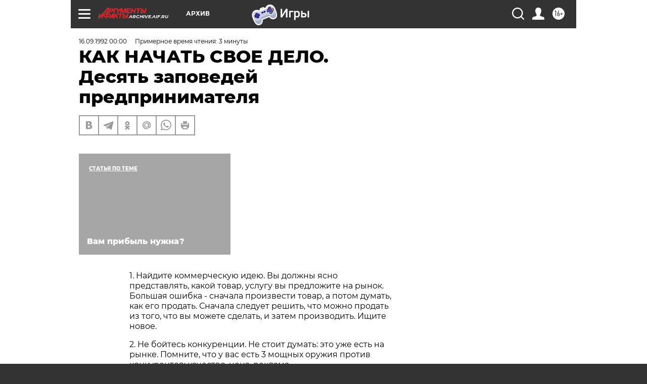

--- FILE ---
content_type: text/html; charset=UTF-8
request_url: https://archive.aif.ru/archive/1654211
body_size: 23508
content:
<!DOCTYPE html>
<!--[if IE 8]><html class="ie8"> <![endif]-->
<!--[if gt IE 8]><!--><html lang="ru"> <!--<![endif]-->
<head>
    <!-- created_at 23-01-2026 11:52:13 -->
    <script>
        window.isIndexPage = 0;
        window.isMobileBrowser = 0;
        window.disableSidebarCut = 1;
        window.bannerDebugMode = 0;
    </script>

                
                                    <meta http-equiv="Content-Type" content="text/html; charset=utf-8" >
<meta name="format-detection" content="telephone=no" >
<meta name="viewport" content="width=device-width, user-scalable=no, initial-scale=1.0, maximum-scale=1.0, minimum-scale=1.0" >
<meta http-equiv="X-UA-Compatible" content="IE=edge,chrome=1" >
<meta name="HandheldFriendly" content="true" >
<meta name="format-detection" content="telephone=no" >
<meta name="theme-color" content="#ffffff" >
<meta name="description" content="1. Найдите коммерческую идею. Вы должны ясно представлять, какой товар, услугу вы предложите на рынок. Большая ошибка - сначала произвести товар, а потом думать, как его продать. Сначала следует решить, что можно продать из того, что вы можете сделать, и затем производить. Ищите новое" >
<meta name="keywords" content="" >
<meta name="article:published_time" content="1992-09-16T00:00:00+0400" >
<meta property="og:title" content="КАК НАЧАТЬ СВОЕ ДЕЛО. Десять заповедей предпринимателя" >
<meta property="og:description" content="1. Найдите коммерческую идею. Вы должны ясно представлять, какой товар, услугу вы предложите на рынок. Большая ошибка - сначала произвести товар, а потом думать, как его продать. Сначала следует решить, что можно продать из того, что вы можете сделать, и затем производить. Ищите новое" >
<meta property="og:type" content="article" >
<meta property="og:image" content="https://archive.aif.ru/img/regions_og_image/archive.jpg" >
<meta property="og:url" content="https://archive.aif.ru/archive/1654211" >
<meta property="og:site_name" content="AiF" >
<meta property="twitter:card" content="summary_large_image" >
<meta property="twitter:site" content="@aifonline" >
<meta property="twitter:title" content="КАК НАЧАТЬ СВОЕ ДЕЛО. Десять заповедей предпринимателя" >
<meta property="twitter:description" content="1. Найдите коммерческую идею. Вы должны ясно представлять, какой товар, услугу вы предложите на рынок. Большая ошибка - сначала произвести товар, а потом думать, как его продать. Сначала следует решить, что можно продать из того, что вы можете сделать, и затем производить. Ищите новое" >
<meta property="twitter:creator" content="@aifonline" >
<meta property="twitter:domain" content="https://archive.aif.ru/archive/1654211" >
<meta name="facebook-domain-verification" content="jiqbwww7rrqnwzjkizob7wrpmgmwq3" >
        <title>КАК НАЧАТЬ СВОЕ ДЕЛО. Десять заповедей предпринимателя | АиФ Архив</title>    <link rel="shortcut icon" type="image/x-icon" href="/favicon.ico" />
    <link rel="icon" type="image/svg+xml" href="/favicon.svg">
    
    <link rel="preload" href="/redesign2018/fonts/montserrat-v15-latin-ext_latin_cyrillic-ext_cyrillic-regular.woff2" as="font" type="font/woff2" crossorigin>
    <link rel="preload" href="/redesign2018/fonts/montserrat-v15-latin-ext_latin_cyrillic-ext_cyrillic-italic.woff2" as="font" type="font/woff2" crossorigin>
    <link rel="preload" href="/redesign2018/fonts/montserrat-v15-latin-ext_latin_cyrillic-ext_cyrillic-700.woff2" as="font" type="font/woff2" crossorigin>
    <link rel="preload" href="/redesign2018/fonts/montserrat-v15-latin-ext_latin_cyrillic-ext_cyrillic-700italic.woff2" as="font" type="font/woff2" crossorigin>
    <link rel="preload" href="/redesign2018/fonts/montserrat-v15-latin-ext_latin_cyrillic-ext_cyrillic-800.woff2" as="font" type="font/woff2" crossorigin>
    <link href="https://archive.aif.ru/amp/archive/1654211" rel="amphtml" >
<link href="https://archive.aif.ru/archive/1654211" rel="canonical" >
<link href="https://archive.aif.ru/redesign2018/css/style.css?5a7" media="all" rel="stylesheet" type="text/css" >
<link href="https://archive.aif.ru/img/icon/apple_touch_icon_57x57.png?5a7" rel="apple-touch-icon" sizes="57x57" >
<link href="https://archive.aif.ru/img/icon/apple_touch_icon_114x114.png?5a7" rel="apple-touch-icon" sizes="114x114" >
<link href="https://archive.aif.ru/img/icon/apple_touch_icon_72x72.png?5a7" rel="apple-touch-icon" sizes="72x72" >
<link href="https://archive.aif.ru/img/icon/apple_touch_icon_144x144.png?5a7" rel="apple-touch-icon" sizes="144x144" >
<link href="https://archive.aif.ru/img/icon/apple-touch-icon.png?5a7" rel="apple-touch-icon" sizes="180x180" >
<link href="https://archive.aif.ru/img/icon/favicon-32x32.png?5a7" rel="icon" type="image/png" sizes="32x32" >
<link href="https://archive.aif.ru/img/icon/favicon-16x16.png?5a7" rel="icon" type="image/png" sizes="16x16" >
<link href="https://archive.aif.ru/img/manifest.json?5a7" rel="manifest" >
<link href="https://archive.aif.ru/img/safari-pinned-tab.svg?5a7" rel="mask-icon" color="#d55b5b" >
<link href="https://ads.betweendigital.com" rel="preconnect" crossorigin="" >
        <script type="text/javascript">
    //<!--
    var isRedesignPage = true;    //-->
</script>
<script type="text/javascript" src="https://archive.aif.ru/js/output/jquery.min.js?5a7"></script>
<script type="text/javascript" src="https://archive.aif.ru/js/output/header_scripts.js?5a7"></script>
<script type="text/javascript">
    //<!--
    var _sf_startpt=(new Date()).getTime()    //-->
</script>
<script type="application/ld+json">
    {"@context":"https:\/\/schema.org","@type":"BreadcrumbList","itemListElement":[{"@type":"ListItem","position":1,"name":"\u0410\u0440\u0433\u0443\u043c\u0435\u043d\u0442\u044b \u0438 \u0424\u0430\u043a\u0442\u044b","item":"https:\/\/archive.aif.ru\/"},{"@type":"ListItem","position":2,"name":"\u0410\u0440\u0445\u0438\u0432","item":"https:\/\/archive.aif.ru\/archive"},{"@type":"ListItem","position":3,"name":"\u041a\u0410\u041a \u041d\u0410\u0427\u0410\u0422\u042c \u0421\u0412\u041e\u0415 \u0414\u0415\u041b\u041e. \u0414\u0435\u0441\u044f\u0442\u044c \u0437\u0430\u043f\u043e\u0432\u0435\u0434\u0435\u0439 \u043f\u0440\u0435\u0434\u043f\u0440\u0438\u043d\u0438\u043c\u0430\u0442\u0435\u043b\u044f","item":"https:\/\/archive.aif.ru\/archive\/1654211"}]}</script>
<script type="application/ld+json">
    {"@context":"https:\/\/schema.org","@type":"Article","mainEntityOfPage":{"@type":"WebPage","@id":"https:\/\/archive.aif.ru\/archive\/1654211"},"headline":"\u041a\u0410\u041a \u041d\u0410\u0427\u0410\u0422\u042c \u0421\u0412\u041e\u0415 \u0414\u0415\u041b\u041e. \u0414\u0435\u0441\u044f\u0442\u044c \u0437\u0430\u043f\u043e\u0432\u0435\u0434\u0435\u0439 \u043f\u0440\u0435\u0434\u043f\u0440\u0438\u043d\u0438\u043c\u0430\u0442\u0435\u043b\u044f","articleBody":"\r\n\r\n1. \u041d\u0430\u0439\u0434\u0438\u0442\u0435 \u043a\u043e\u043c\u043c\u0435\u0440\u0447\u0435\u0441\u043a\u0443\u044e \u0438\u0434\u0435\u044e. \u0412\u044b \u0434\u043e\u043b\u0436\u043d\u044b \u044f\u0441\u043d\u043e \u043f\u0440\u0435\u0434\u0441\u0442\u0430\u0432\u043b\u044f\u0442\u044c, \u043a\u0430\u043a\u043e\u0439 \u0442\u043e\u0432\u0430\u0440, \u0443\u0441\u043b\u0443\u0433\u0443 \u0432\u044b \u043f\u0440\u0435\u0434\u043b\u043e\u0436\u0438\u0442\u0435 \u043d\u0430 \u0440\u044b\u043d\u043e\u043a. \u0411\u043e\u043b\u044c\u0448\u0430\u044f \u043e\u0448\u0438\u0431\u043a\u0430 - \u0441\u043d\u0430\u0447\u0430\u043b\u0430 \u043f\u0440\u043e\u0438\u0437\u0432\u0435\u0441\u0442\u0438 \u0442\u043e\u0432\u0430\u0440, \u0430 \u043f\u043e\u0442\u043e\u043c \u0434\u0443\u043c\u0430\u0442\u044c, \u043a\u0430\u043a \u0435\u0433\u043e \u043f\u0440\u043e\u0434\u0430\u0442\u044c. \u0421\u043d\u0430\u0447\u0430\u043b\u0430 \u0441\u043b\u0435\u0434\u0443\u0435\u0442 \u0440\u0435\u0448\u0438\u0442\u044c, \u0447\u0442\u043e \u043c\u043e\u0436\u043d\u043e \u043f\u0440\u043e\u0434\u0430\u0442\u044c \u0438\u0437 \u0442\u043e\u0433\u043e, \u0447\u0442\u043e \u0432\u044b \u043c\u043e\u0436\u0435\u0442\u0435 \u0441\u0434\u0435\u043b\u0430\u0442\u044c, \u0438 \u0437\u0430\u0442\u0435\u043c \u043f\u0440\u043e\u0438\u0437\u0432\u043e\u0434\u0438\u0442\u044c. \u0418\u0449\u0438\u0442\u0435 \u043d\u043e\u0432\u043e\u0435. \r\n\r\n\r\n2. \u041d\u0435 \u0431\u043e\u0439\u0442\u0435\u0441\u044c \u043a\u043e\u043d\u043a\u0443\u0440\u0435\u043d\u0446\u0438\u0438. \u041d\u0435 \u0441\u0442\u043e\u0438\u0442 \u0434\u0443\u043c\u0430\u0442\u044c: \u044d\u0442\u043e \u0443\u0436\u0435 \u0435\u0441\u0442\u044c \u043d\u0430 \u0440\u044b\u043d\u043a\u0435. \u041f\u043e\u043c\u043d\u0438\u0442\u0435, \u0447\u0442\u043e \u0443 \u0432\u0430\u0441 \u0435\u0441\u0442\u044c 3 \u043c\u043e\u0449\u043d\u044b\u0445 \u043e\u0440\u0443\u0436\u0438\u044f \u043f\u0440\u043e\u0442\u0438\u0432 \u043a\u043e\u043d\u043a\u0443\u0440\u0435\u043d\u0442\u043e\u0432: \u043a\u0430\u0447\u0435\u0441\u0442\u0432\u043e, \u0446\u0435\u043d\u0430, \u0440\u0435\u043a\u043b\u0430\u043c\u0430. \r\n\r\n\r\n3. \u041a\u0430\u0447\u0435\u0441\u0442\u0432\u043e - \u044d\u0442\u043e \u043d\u0435 \u043f\u0440\u043e\u0441\u0442\u043e \u0445\u043e\u0440\u043e\u0448\u0430\u044f \u0432\u0435\u0449\u044c, \u043f\u0440\u0435\u043a\u0440\u0430\u0441\u043d\u0430\u044f \u0443\u0441\u043b\u0443\u0433\u0430. \u042d\u0442\u043e \u043a\u043e\u043c\u043f\u043b\u0435\u043a\u0441 \u043f\u043e\u0442\u0440\u0435\u0431\u0438\u0442\u0435\u043b\u044c\u0441\u043a\u0438\u0445 \u0441\u0432\u043e\u0439\u0441\u0442\u0432. \u041f\u043e\u043a\u0443\u043f\u0430\u0442\u0435\u043b\u044e \u0432 \u043a\u043e\u043d\u0435\u0447\u043d\u043e\u043c \u0441\u0447\u0435\u0442\u0435 \u043d\u0435 \u043d\u0443\u0436\u043d\u044b \u043f\u0440\u043e\u0441\u0442\u043e \u0432\u0435\u0449\u0438. \u0415\u043c\u0443 \u043d\u0443\u0436\u043d\u043e \u0440\u0435\u0448\u0435\u043d\u0438\u0435 \u0435\u0433\u043e \u043f\u0440\u043e\u0431\u043b\u0435\u043c! \u0418\u043c\u0435\u043d\u043d\u043e \u044d\u0442\u043e \u0441\u0442\u043e\u0438\u0442 \u0434\u0435\u043d\u0435\u0433 \u0438 \u0434\u0430\u0435\u0442 \u043d\u0430\u0438\u0431\u043e\u043b\u044c\u0448\u0443\u044e \u0432\u044b\u0433\u043e\u0434\u0443. \u041c\u043e\u0436\u043d\u043e, \u043d\u0430\u043f\u0440\u0438\u043c\u0435\u0440, \u043f\u0440\u043e\u0438\u0437\u0432\u043e\u0434\u0438\u0442\u044c \u0438 \u043f\u0440\u043e\u0434\u0430\u0432\u0430\u0442\u044c \u0441\u0442\u0435\u043d\u043e\u0432\u044b\u0435 \u0431\u043b\u043e\u043a\u0438. \u041d\u043e \u043d\u0430\u043c\u043d\u043e\u0433\u043e \u0432\u044b\u0433\u043e\u0434\u043d\u0435\u0435 \u043f\u0440\u0438\u043b\u043e\u0436\u0438\u0442\u044c \u0432\u0441\u0435 \u0443\u0441\u0438\u043b\u0438\u044f \u0438 \u043f\u0440\u0435\u0434\u043b\u043e\u0436\u0438\u0442\u044c \u043f\u043e\u043a\u0443\u043f\u0430\u0442\u0435\u043b\u044e \u0433\u043e\u0442\u043e\u0432\u044b\u0439 \u0434\u043e\u043c. \r\n\r\n\r\n4. \u0421\u043e\u0441\u0442\u0430\u0432\u044c\u0442\u0435 \u0431\u0438\u0437\u043d\u0435\u0441-\u043f\u043b\u0430\u043d. \u0427\u0442\u043e \u043f\u0440\u043e\u0434\u0430\u0432\u0430\u0442\u044c? \u0418\u0437 \u0447\u0435\u0433\u043e \u0441\u0434\u0435\u043b\u0430\u0442\u044c? \u041a\u0442\u043e \u044d\u0442\u043e \u0431\u0443\u0434\u0435\u0442 \u0434\u0435\u043b\u0430\u0442\u044c? \u0421\u043a\u043e\u043b\u044c\u043a\u043e \u044d\u0442\u043e \u0431\u0443\u0434\u0435\u0442 \u0441\u0442\u043e\u0438\u0442\u044c? \u041a\u0442\u043e \u044d\u0442\u043e \u043a\u0443\u043f\u0438\u0442? \u041a\u0430\u043a \u0441\u0434\u0435\u043b\u0430\u0442\u044c, \u0447\u0442\u043e\u0431\u044b \u043f\u043e\u043a\u0443\u043f\u0430\u0442\u0435\u043b\u0438 \u0443\u0437\u043d\u0430\u043b\u0438 \u043e \u0442\u043e\u0432\u0430\u0440\u0435? \u041a\u0430\u043a \u043c\u043e\u0436\u043d\u043e \u0440\u0430\u0441\u0448\u0438\u0440\u0438\u0442\u044c \u0441\u0431\u044b\u0442? \r\n\r\n\r\n5. \u041d\u0435 \u043e\u043f\u0430\u0441\u0430\u0439\u0442\u0435\u0441\u044c \u0437\u0430\u043d\u0438\u0437\u0438\u0442\u044c \u0446\u0435\u043d\u0443, \u0431\u043e\u0439\u0442\u0435\u0441\u044c \u0437\u0430\u0432\u044b\u0441\u0438\u0442\u044c \u0435\u0435. \r\n\r\n\r\n\u041f\u0440\u0438\u0431\u044b\u043b\u044c \u043d\u0435 \u0432 \u0442\u043e\u043c, \u0447\u0442\u043e\u0431\u044b \u043f\u0440\u043e\u0434\u0430\u0442\u044c \u0434\u0432\u0435 \u0432\u0435\u0449\u0438 \u0434\u043e\u0440\u043e\u0433\u043e, \u0430 \u0432 \u0442\u043e\u043c, \u0447\u0442\u043e\u0431\u044b \u043f\u0440\u043e\u0434\u0430\u0442\u044c \u0434\u0432\u0443\u043c \u0442\u044b\u0441\u044f\u0447\u0430\u043c, \u0434\u0432\u0443\u043c \u043c\u0438\u043b\u043b\u0438\u043e\u043d\u0430\u043c \u043f\u043e\u043a\u0443\u043f\u0430\u0442\u0435\u043b\u0435\u0439 \u0432\u0430\u0448\u0438 \u0442\u043e\u0432\u0430\u0440\u044b \u0438\u043b\u0438 \u0443\u0441\u043b\u0443\u0433\u0438 \u043f\u043e \u0441\u0445\u043e\u0434\u043d\u043e\u0439 \u0446\u0435\u043d\u0435. \r\n\r\n\r\n6. \u0420\u0435\u043a\u043b\u0430\u043c\u0438\u0440\u0443\u0439\u0442\u0435 \u0441\u0432\u043e\u0439 \u0442\u043e\u0432\u0430\u0440. \u0420\u0430\u0441\u0441\u043a\u0430\u0436\u0438\u0442\u0435 \u0432 \u043c\u0435\u0441\u0442\u043d\u043e\u0439 \u0433\u0430\u0437\u0435\u0442\u0435 \u043e \u0441\u0432\u043e\u0435\u043c \u0434\u0435\u043b\u0435. \u0420\u0430\u0437\u043e\u0448\u043b\u0438\u0442\u0435 \u043f\u0438\u0441\u044c\u043c\u0430 \u0432\u043e\u0437\u043c\u043e\u0436\u043d\u044b\u043c \u043f\u043e\u043a\u0443\u043f\u0430\u0442\u0435\u043b\u044f\u043c. \u0417\u0430\u043a\u0430\u0436\u0438\u0442\u0435 \u0438 \u0440\u0430\u0441\u043a\u043b\u0435\u0439\u0442\u0435 \u043e\u0431\u044a\u044f\u0432\u043b\u0435\u043d\u0438\u044f, \u043f\u043b\u0430\u043a\u0430\u0442\u044b. \u041f\u043e\u0434\u0443\u043c\u0430\u0439\u0442\u0435, \u043a\u0430\u043a \u043a\u043e\u0440\u043e\u0442\u043a\u043e \u0438 \u044f\u0441\u043d\u043e \u0438\u0437\u043b\u043e\u0436\u0438\u0442\u044c \u0441\u0432\u0435\u0434\u0435\u043d\u0438\u044f \u043e \u0442\u043e\u043c, \u0447\u0442\u043e \u0445\u043e\u0442\u0438\u0442\u0435 \u043f\u0440\u043e\u0434\u0430\u0442\u044c. \r\n\r\n\r\n7. \u041d\u0435 \u0431\u043e\u0439\u0442\u0435\u0441\u044c \u0431\u0440\u0430\u0442\u044c \u043a\u0440\u0435\u0434\u0438\u0442\u044b, \u0435\u0441\u043b\u0438 \u0438\u0445 \u043c\u043e\u0436\u043d\u043e \u043f\u043e\u043b\u0443\u0447\u0438\u0442\u044c. \u0418\u043b\u0438 \u0432\u044b \u0437\u0430\u0440\u0430\u0431\u043e\u0442\u0430\u0435\u0442\u0435 \u0434\u0435\u043d\u044c\u0433\u0438 \u0438 \u0432\u0435\u0440\u043d\u0435\u0442\u0435 \u043a\u0440\u0435\u0434\u0438\u0442, \u0438\u043b\u0438 \u043d\u0435 \u0437\u0430\u0440\u0430\u0431\u043e\u0442\u0430\u0435\u0442\u0435 \u0438 \u043d\u0435 \u0432\u0435\u0440\u043d\u0435\u0442\u0435. \u0412\u043e\u0442 \u0438 \u0432\u0441\u044f \u043f\u0440\u043e\u0431\u043b\u0435\u043c\u0430. \u0412\u044b\u0441\u043e\u043a\u0430\u044f \u043a\u0440\u0435\u0434\u0438\u0442\u043d\u0430\u044f \u0441\u0442\u0430\u0432\u043a\u0430 - \u043f\u043b\u0430\u0442\u0430 \u0437\u0430 \u0431\u0430\u043d\u043a\u043e\u0432\u0441\u043a\u0438\u0439 \u0440\u0438\u0441\u043a. \u0412\u043e\u0437\u044c\u043c\u0438\u0442\u0435 \u043a\u0440\u0435\u0434\u0438\u0442 \u0432 \u0421\u0431\u0435\u0440\u0431\u0430\u043d\u043a\u0435 \u043d\u0430 \u0441\u0442\u0440\u043e\u0438\u0442\u0435\u043b\u044c\u0441\u0442\u0432\u043e \u0434\u043e\u043c\u0430, \u043f\u043e\u0441\u0442\u0440\u043e\u0439\u0442\u0435 \u0435\u0433\u043e \u0438 \u0438\u0441\u043f\u043e\u043b\u044c\u0437\u0443\u0439\u0442\u0435 \u043f\u043e\u0434 \u043f\u0440\u043e\u0438\u0437\u0432\u043e\u0434\u0441\u0442\u0432\u0435\u043d\u043d\u0443\u044e \u0431\u0430\u0437\u0443. \u041f\u043e\u0441\u0442\u0440\u043e\u0439\u0442\u0435 \u0445\u043e\u0437\u0431\u043b\u043e\u043a - \u044d\u0442\u043e \u0431\u0443\u0434\u0435\u0442 \u0432\u0430\u0448 \u0441\u043a\u043b\u0430\u0434. \u0412\u043e\u0437\u044c\u043c\u0438\u0442\u0435 \u0442\u0430\u043c \u0436\u0435 \u043a\u0440\u0435\u0434\u0438\u0442 \u0438 \u043a\u0443\u043f\u0438\u0442\u0435 \u043c\u0430\u0448\u0438\u043d\u0443 - \u0431\u0435\u0437 \u0441\u0432\u043e\u0438\u0445 \u043a\u043e\u043b\u0435\u0441 \u0434\u0435\u043b\u0430\u0442\u044c \u0434\u0435\u043b\u043e \u0442\u044f\u0436\u0435\u043b\u043e. \u0418\u043b\u0438 \u0430\u0440\u0435\u043d\u0434\u0443\u0439\u0442\u0435 \u043c\u0430\u0448\u0438\u043d\u0443 \u0441 \u0432\u043e\u0434\u0438\u0442\u0435\u043b\u0435\u043c. \r\n\r\n\r\n8. \u0411\u0443\u0434\u044c\u0442\u0435 \u0434\u043e\u0431\u0440\u043e\u0436\u0435\u043b\u0430\u0442\u0435\u043b\u044c\u043d\u044b. \u0412\u0435\u0434\u044c \u043b\u044e\u0431\u043e\u0439 \u0447\u0438\u043d\u043e\u0432\u043d\u0438\u043a, \u043b\u044e\u0431\u043e\u0439 \u0434\u0435\u043b\u043e\u0432\u043e\u0439 \u043f\u0430\u0440\u0442\u043d\u0435\u0440, \u043b\u044e\u0431\u043e\u0439 \u0432\u0430\u0448 \u043f\u043e\u0434\u0447\u0438\u043d\u0435\u043d\u043d\u044b\u0439 - \u044d\u0442\u043e \u0442\u0430\u043a\u043e\u0439 \u0436\u0435 \u0447\u0435\u043b\u043e\u0432\u0435\u043a, \u043a\u0430\u043a \u0438 \u0432\u044b. \u0421 \u043a\u0430\u043a\u0438\u043c \u0447\u0435\u043b\u043e\u0432\u0435\u043a\u043e\u043c \u0432\u0430\u043c \u043b\u0438\u0447\u043d\u043e \u043f\u0440\u0438\u044f\u0442\u043d\u0435\u0435 \u0438\u043c\u0435\u0442\u044c \u0434\u0435\u043b\u043e? \u0412\u043e\u0442 \u0442\u0430\u043a\u0438\u043c \u0431\u0443\u0434\u044c\u0442\u0435 \u0441\u0430\u043c\u0438 \u0438 \u043d\u0435 \u0442\u0440\u0435\u0431\u0443\u0439\u0442\u0435 \u043e\u0442 \u043b\u044e\u0434\u0435\u0439 \u0432\u0441\u0435\u0433\u043e \u0438 \u0441\u0440\u0430\u0437\u0443. \u041f\u043e\u043c\u043d\u0438\u0442\u0435, \u043a\u0430\u043a \u0443\u043c\u043d\u044b\u0439 \u0441\u043e\u043b\u0434\u0430\u0442 \u0441\u0432\u0430\u0440\u0438\u043b \u043a\u0430\u0448\u0443 \u0438\u0437 \u0442\u043e\u043f\u043e\u0440\u0430 - \u0438 \u043f\u043e\u043b\u0443\u0447\u0438\u043b\u043e\u0441\u044c \u043d\u0435\u043f\u043b\u043e\u0445\u043e? \r\n\r\n\r\n9. \u041d\u0435 \u0434\u0435\u0440\u0436\u0438\u0442\u0435 \u0432\u0441\u0435 \u044f\u0439\u0446\u0430 \u0432 \u043e\u0434\u043d\u043e\u0439 \u043a\u043e\u0440\u0437\u0438\u043d\u0435. \u041f\u043e\u0448\u043b\u043e \u043e\u0434\u043d\u043e \u0434\u0435\u043b\u043e - \u0441\u0440\u0430\u0437\u0443 \u0446\u0435\u043f\u043b\u044f\u0439\u0442\u0435 \u043a \u043d\u0435\u043c\u0443 \u0434\u0440\u0443\u0433\u043e\u0435. \u041e\u0434\u043d\u043e \u043f\u0440\u043e\u0433\u043e\u0440\u0438\u0442 - \u0434\u0440\u0443\u0433\u043e\u0435 \u0432\u044b\u0433\u043e\u0440\u0438\u0442. \u0421\u043d\u0430\u0447\u0430\u043b\u0430 \u0432\u044b \u043e\u0440\u0433\u0430\u043d\u0438\u0437\u0443\u0435\u0442\u0435 \u0430\u0440\u0435\u043d\u0434\u0443 \u0438 \u043f\u0440\u043e\u043a\u0430\u0442 \u043c\u0430\u0448\u0438\u043d. \u0417\u0430\u0442\u0435\u043c - \u0438\u0445 \u0440\u0435\u043c\u043e\u043d\u0442. \u0417\u0430\u0442\u0435\u043c - \u043f\u0440\u043e\u0434\u0430\u0436\u0443 \u0437\u0430\u043f\u0447\u0430\u0441\u0442\u0435\u0439. \r\n\r\n\r\n10. \u041f\u043e\u043c\u043d\u0438\u0442\u0435, \u0447\u0442\u043e \u0432\u0430\u0448 \u0433\u043b\u0430\u0432\u043d\u044b\u0439 \u043a\u0430\u043f\u0438\u0442\u0430\u043b \u0441\u0435\u0433\u043e\u0434\u043d\u044f - \u044d\u0442\u043e \u0432\u044b \u0441\u0430\u043c\u0438. \u0417\u0430\u0441\u0442\u0430\u0432\u044c\u0442\u0435 \u044d\u0442\u043e\u0442 \u043a\u0430\u043f\u0438\u0442\u0430\u043b \u044d\u0444\u0444\u0435\u043a\u0442\u0438\u0432\u043d\u043e \u0440\u0430\u0431\u043e\u0442\u0430\u0442\u044c 24 \u0447\u0430\u0441\u0430 \u0432 \u0441\u0443\u0442\u043a\u0438. \u041d\u0435 \u043f\u0435\u0439\u0442\u0435 \u0438 \u043d\u0435 \u043a\u0443\u0440\u0438\u0442\u0435 - \u044d\u0442\u043e \u0438\u0437\u043d\u0430\u0448\u0438\u0432\u0430\u0435\u0442 \u0432\u0430\u0441. \r\n\r\n\r\n\u041a. \u041c\u041e\u0421\u041a\u0410\u041b\u0415\u041d\u041a\u041e, \u0433\u0435\u043d\u0435\u0440\u0430\u043b\u044c\u043d\u044b\u0439 \u0434\u0438\u0440\u0435\u043a\u0442\u043e\u0440 \u041c\u043e\u0441\u043a\u043e\u0432\u0441\u043a\u043e\u0439 \u044d\u043a\u043e\u043d\u043e\u043c\u0438\u0447\u0435\u0441\u043a\u043e\u0439 \u0448\u043a\u043e\u043b\u044b\r\n\u0421\u043c\u043e\u0442\u0440\u0438\u0442\u0435 \u0442\u0430\u043a\u0436\u0435:\r\n\r\n    \u041f\u0440\u0430\u043a\u0442\u0438\u0447\u0435\u0441\u043a\u0430\u044f \u043c\u0430\u0433\u0438\u044f  \u0432 \u0436\u0438\u0437\u043d\u0438 \u043f\u043e\u043a\u0443\u043f\u0430\u0442\u0435\u043b\u044f&nbsp;&rarr;\r\n    \"\u0425\u0440\u0443\u0449\u0435\u0432\u043a\u0430\" \u0438\u043b\u0438 \u0441\u0442\u0430\u043b\u0438\u043d\u0441\u043a\u0438\u0439 \u043a\u0438\u0440\u043f\u0438\u0447?&nbsp;&rarr;\r\n    \u041f\u043e\u0447\u0435\u043c\u0443 \u043d\u0435 \u043f\u0440\u043e\u0433\u043e\u0440\u0430\u044e\u0442  \u0437\u0430\u0441\u0442\u0440\u043e\u0439\u0449\u0438\u043a\u0438&nbsp;&rarr;\r\n ...","author":[{"@type":"Organization","name":"\u0410\u0440\u0433\u0443\u043c\u0435\u043d\u0442\u044b \u0438 \u0424\u0430\u043a\u0442\u044b","url":"https:\/\/aif.ru\/"}],"keywords":["\u0410\u0440\u0445\u0438\u0432"],"datePublished":"1992-09-16T00:00:00+04:00","dateModified":"2021-03-10T09:53:16+03:00","interactionStatistic":[{"@type":"InteractionCounter","interactionType":"http:\/\/schema.org\/CommentAction","userInteractionCount":0}]}</script>
<script type="text/javascript" src="https://yastatic.net/s3/passport-sdk/autofill/v1/sdk-suggest-with-polyfills-latest.js?5a7"></script>
<script type="text/javascript">
    //<!--
    window.YandexAuthParams = {"oauthQueryParams":{"client_id":"b104434ccf5a4638bdfe8a9101264f3c","response_type":"code","redirect_uri":"https:\/\/aif.ru\/oauth\/yandex\/callback"},"tokenPageOrigin":"https:\/\/aif.ru"};    //-->
</script>
<script type="text/javascript">
    //<!--
    function AdFox_getWindowSize() {
    var winWidth,winHeight;
	if( typeof( window.innerWidth ) == 'number' ) {
		//Non-IE
		winWidth = window.innerWidth;
		winHeight = window.innerHeight;
	} else if( document.documentElement && ( document.documentElement.clientWidth || document.documentElement.clientHeight ) ) {
		//IE 6+ in 'standards compliant mode'
		winWidth = document.documentElement.clientWidth;
		winHeight = document.documentElement.clientHeight;
	} else if( document.body && ( document.body.clientWidth || document.body.clientHeight ) ) {
		//IE 4 compatible
		winWidth = document.body.clientWidth;
		winHeight = document.body.clientHeight;
	}
	return {"width":winWidth, "height":winHeight};
}//END function AdFox_getWindowSize

function AdFox_getElementPosition(elemId){
    var elem;
    
    if (document.getElementById) {
		elem = document.getElementById(elemId);
	}
	else if (document.layers) {
		elem = document.elemId;
	}
	else if (document.all) {
		elem = document.all.elemId;
	}
    var w = elem.offsetWidth;
    var h = elem.offsetHeight;	
    var l = 0;
    var t = 0;
	
    while (elem)
    {
        l += elem.offsetLeft;
        t += elem.offsetTop;
        elem = elem.offsetParent;
    }

    return {"left":l, "top":t, "width":w, "height":h};
} //END function AdFox_getElementPosition

function AdFox_getBodyScrollTop(){
	return self.pageYOffset || (document.documentElement && document.documentElement.scrollTop) || (document.body && document.body.scrollTop);
} //END function AdFox_getBodyScrollTop

function AdFox_getBodyScrollLeft(){
	return self.pageXOffset || (document.documentElement && document.documentElement.scrollLeft) || (document.body && document.body.scrollLeft);
}//END function AdFox_getBodyScrollLeft

function AdFox_Scroll(elemId,elemSrc){
   var winPos = AdFox_getWindowSize();
   var winWidth = winPos.width;
   var winHeight = winPos.height;
   var scrollY = AdFox_getBodyScrollTop();
   var scrollX =  AdFox_getBodyScrollLeft();
   var divId = 'AdFox_banner_'+elemId;
   var ltwhPos = AdFox_getElementPosition(divId);
   var lPos = ltwhPos.left;
   var tPos = ltwhPos.top;

   if(scrollY+winHeight+5 >= tPos && scrollX+winWidth+5 >= lPos){
      AdFox_getCodeScript(1,elemId,elemSrc);
	  }else{
	     setTimeout('AdFox_Scroll('+elemId+',"'+elemSrc+'");',100);
	  }
}//End function AdFox_Scroll    //-->
</script>
<script type="text/javascript">
    //<!--
    function AdFox_SetLayerVis(spritename,state){
   document.getElementById(spritename).style.visibility=state;
}

function AdFox_Open(AF_id){
   AdFox_SetLayerVis('AdFox_DivBaseFlash_'+AF_id, "hidden");
   AdFox_SetLayerVis('AdFox_DivOverFlash_'+AF_id, "visible");
}

function AdFox_Close(AF_id){
   AdFox_SetLayerVis('AdFox_DivOverFlash_'+AF_id, "hidden");
   AdFox_SetLayerVis('AdFox_DivBaseFlash_'+AF_id, "visible");
}

function AdFox_getCodeScript(AF_n,AF_id,AF_src){
   var AF_doc;
   if(AF_n<10){
      try{
	     if(document.all && !window.opera){
		    AF_doc = window.frames['AdFox_iframe_'+AF_id].document;
			}else if(document.getElementById){
			         AF_doc = document.getElementById('AdFox_iframe_'+AF_id).contentDocument;
					 }
		 }catch(e){}
    if(AF_doc){
	   AF_doc.write('<scr'+'ipt type="text/javascript" src="'+AF_src+'"><\/scr'+'ipt>');
	   }else{
	      setTimeout('AdFox_getCodeScript('+(++AF_n)+','+AF_id+',"'+AF_src+'");', 100);
		  }
		  }
}

function adfoxSdvigContent(banID, flashWidth, flashHeight){
	var obj = document.getElementById('adfoxBanner'+banID).style;
	if (flashWidth == '100%') obj.width = flashWidth;
	    else obj.width = flashWidth + "px";
	if (flashHeight == '100%') obj.height = flashHeight;
	    else obj.height = flashHeight + "px";
}

function adfoxVisibilityFlash(banName, flashWidth, flashHeight){
    	var obj = document.getElementById(banName).style;
	if (flashWidth == '100%') obj.width = flashWidth;
	    else obj.width = flashWidth + "px";
	if (flashHeight == '100%') obj.height = flashHeight;
	    else obj.height = flashHeight + "px";
}

function adfoxStart(banID, FirShowFlNum, constVisFlashFir, sdvigContent, flash1Width, flash1Height, flash2Width, flash2Height){
	if (FirShowFlNum == 1) adfoxVisibilityFlash('adfoxFlash1'+banID, flash1Width, flash1Height);
	    else if (FirShowFlNum == 2) {
		    adfoxVisibilityFlash('adfoxFlash2'+banID, flash2Width, flash2Height);
	        if (constVisFlashFir == 'yes') adfoxVisibilityFlash('adfoxFlash1'+banID, flash1Width, flash1Height);
		    if (sdvigContent == 'yes') adfoxSdvigContent(banID, flash2Width, flash2Height);
		        else adfoxSdvigContent(banID, flash1Width, flash1Height);
	}
}

function adfoxOpen(banID, constVisFlashFir, sdvigContent, flash2Width, flash2Height){
	var aEventOpenClose = new Image();
	var obj = document.getElementById("aEventOpen"+banID);
	if (obj) aEventOpenClose.src =  obj.title+'&rand='+Math.random()*1000000+'&prb='+Math.random()*1000000;
	adfoxVisibilityFlash('adfoxFlash2'+banID, flash2Width, flash2Height);
	if (constVisFlashFir != 'yes') adfoxVisibilityFlash('adfoxFlash1'+banID, 1, 1);
	if (sdvigContent == 'yes') adfoxSdvigContent(banID, flash2Width, flash2Height);
}


function adfoxClose(banID, constVisFlashFir, sdvigContent, flash1Width, flash1Height){
	var aEventOpenClose = new Image();
	var obj = document.getElementById("aEventClose"+banID);
	if (obj) aEventOpenClose.src =  obj.title+'&rand='+Math.random()*1000000+'&prb='+Math.random()*1000000;
	adfoxVisibilityFlash('adfoxFlash2'+banID, 1, 1);
	if (constVisFlashFir != 'yes') adfoxVisibilityFlash('adfoxFlash1'+banID, flash1Width, flash1Height);
	if (sdvigContent == 'yes') adfoxSdvigContent(banID, flash1Width, flash1Height);
}    //-->
</script>
<script type="text/javascript" async="true" src="https://yandex.ru/ads/system/header-bidding.js?5a7"></script>
<script type="text/javascript" src="https://ad.mail.ru/static/sync-loader.js?5a7"></script>
<script type="text/javascript" async="true" src="https://cdn.skcrtxr.com/roxot-wrapper/js/roxot-manager.js?pid=42c21743-edce-4460-a03e-02dbaef8f162"></script>
<script type="text/javascript" src="https://cdn-rtb.sape.ru/js/uids.js?5a7"></script>
<script type="text/javascript">
    //<!--
        var adfoxBiddersMap = {
    "betweenDigital": "816043",
 "mediasniper": "2218745",
    "myTarget": "810102",
 "buzzoola": "1096246",
 "adfox_roden-media": "3373170",
    "videonow": "2966090", 
 "adfox_adsmart": "1463295",
  "Gnezdo": "3123512",
    "roxot": "3196121",
 "astralab": "2486209",
  "getintent": "3186204",
 "sape": "2758269",
 "adwile": "2733112",
 "hybrid": "2809332"
};
var syncid = window.rb_sync.id;
	  var biddersCpmAdjustmentMap = {
      'adfox_adsmart': 0.6,
	  'Gnezdo': 0.8,
	  'adwile': 0.8
  };

if (window.innerWidth >= 1024) {
var adUnits = [{
        "code": "adfox_153825256063495017",
  "sizes": [[300, 600], [240,400]],
        "bids": [{
                "bidder": "betweenDigital",
                "params": {
                    "placementId": "3235886"
                }
            },{
                "bidder": "myTarget",
                "params": {
                    "placementId": "555209",
"sendTargetRef": "true",
"additional": {
"fpid": syncid
}			
                }
            },{
                "bidder": "hybrid",
                "params": {
                    "placementId": "6582bbf77bc72f59c8b22f65"
                }
            },{
                "bidder": "buzzoola",
                "params": {
                    "placementId": "1252803"
                }
            },{
                "bidder": "videonow",
                "params": {
                    "placementId": "8503533"
                }
            },{
                    "bidder": "adfox_adsmart",
                    "params": {
						p1: 'cqguf',
						p2: 'hhro'
					}
            },{
                    "bidder": "roxot",
                    "params": {
						placementId: '2027d57b-1cff-4693-9a3c-7fe57b3bcd1f',
						sendTargetRef: true
					}
            },{
                    "bidder": "mediasniper",
                    "params": {
						"placementId": "4417"
					}
            },{
                    "bidder": "Gnezdo",
                    "params": {
						"placementId": "354318"
					}
            },{
                    "bidder": "getintent",
                    "params": {
						"placementId": "215_V_aif.ru_D_Top_300x600"
					}
            },{
                    "bidder": "adfox_roden-media",
                    "params": {
						p1: "dilmj",
						p2: "emwl"
					}
            },{
                    "bidder": "astralab",
                    "params": {
						"placementId": "642ad3a28528b410c4990932"
					}
            }
        ]
    },{
        "code": "adfox_150719646019463024",
		"sizes": [[640,480], [640,360]],
        "bids": [{
                "bidder": "adfox_adsmart",
                    "params": {
						p1: 'cmqsb',
						p2: 'ul'
					}
            },{
                "bidder": "sape",
                "params": {
                    "placementId": "872427",
					additional: {
                       sapeFpUids: window.sapeRrbFpUids || []
                   }				
                }
            },{
                "bidder": "roxot",
                "params": {
                    placementId: '2b61dd56-9c9f-4c45-a5f5-98dd5234b8a1',
					sendTargetRef: true
                }
            },{
                "bidder": "getintent",
                "params": {
                    "placementId": "215_V_aif.ru_D_AfterArticle_640х480"
                }
            }
        ]
    },{
        "code": "adfox_149010055036832877",
		"sizes": [[970,250]],
		"bids": [{
                    "bidder": "adfox_roden-media",
                    "params": {
						p1: 'dilmi',
						p2: 'hfln'
					}
            },{
                    "bidder": "buzzoola",
                    "params": {
						"placementId": "1252804"
					}
            },{
                    "bidder": "getintent",
                    "params": {
						"placementId": "215_V_aif.ru_D_Billboard_970x250"
					}
            },{
                "bidder": "astralab",
                "params": {
                    "placementId": "67bf071f4e6965fa7b30fea3"
                }
            },{
                    "bidder": "hybrid",
                    "params": {
						"placementId": "6582bbf77bc72f59c8b22f66"
					}
            },{
                    "bidder": "myTarget",
                    "params": {
						"placementId": "1462991",
"sendTargetRef": "true",
"additional": {
"fpid": syncid
}			
					}
            }			           
        ]        
    },{
        "code": "adfox_149874332414246474",
		"sizes": [[640,360], [300,250], [640,480]],
		"codeType": "combo",
		"bids": [{
                "bidder": "mediasniper",
                "params": {
                    "placementId": "4419"
                }
            },{
                "bidder": "buzzoola",
                "params": {
                    "placementId": "1220692"
                }
            },{
                "bidder": "astralab",
                "params": {
                    "placementId": "66fd25eab13381b469ae4b39"
                }
            },
			{
                    "bidder": "betweenDigital",
                    "params": {
						"placementId": "4502825"
					}
            }
			           
        ]        
    },{
        "code": "adfox_149848658878716687",
		"sizes": [[300,600], [240,400]],
        "bids": [{
                "bidder": "betweenDigital",
                "params": {
                    "placementId": "3377360"
                }
            },{
                "bidder": "roxot",
                "params": {
                    placementId: 'fdaba944-bdaa-4c63-9dd3-af12fc6afbf8',
					sendTargetRef: true
                }
            },{
                "bidder": "sape",
                "params": {
                    "placementId": "872425",
					additional: {
                       sapeFpUids: window.sapeRrbFpUids || []
                   }
                }
            },{
                "bidder": "adwile",
                "params": {
                    "placementId": "27990"
                }
            }
        ]        
    }
],
	syncPixels = [{
    bidder: 'hybrid',
    pixels: [
    "https://www.tns-counter.ru/V13a****idsh_ad/ru/CP1251/tmsec=idsh_dis/",
    "https://www.tns-counter.ru/V13a****idsh_vid/ru/CP1251/tmsec=idsh_aifru-hbrdis/",
    "https://mc.yandex.ru/watch/66716692?page-url=aifru%3Futm_source=dis_hybrid_default%26utm_medium=%26utm_campaign=%26utm_content=%26utm_term=&page-ref="+window.location.href
]
  }
  ];
} else if (window.innerWidth < 1024) {
var adUnits = [{
        "code": "adfox_14987283079885683",
		"sizes": [[300,250], [300,240]],
        "bids": [{
                "bidder": "betweenDigital",
                "params": {
                    "placementId": "2492448"
                }
            },{
                "bidder": "myTarget",
                "params": {
                    "placementId": "226830",
"sendTargetRef": "true",
"additional": {
"fpid": syncid
}			
                }
            },{
                "bidder": "hybrid",
                "params": {
                    "placementId": "6582bbf77bc72f59c8b22f64"
                }
            },{
                "bidder": "mediasniper",
                "params": {
                    "placementId": "4418"
                }
            },{
                "bidder": "buzzoola",
                "params": {
                    "placementId": "563787"
                }
            },{
                "bidder": "roxot",
                "params": {
                    placementId: '20bce8ad-3a5e-435a-964f-47be17e201cf',
					sendTargetRef: true
                }
            },{
                "bidder": "videonow",
                "params": {
                    "placementId": "2577490"
                }
            },{
                "bidder": "adfox_adsmart",
                    "params": {
						p1: 'cqmbg',
						p2: 'ul'
					}
            },{
                    "bidder": "Gnezdo",
                    "params": {
						"placementId": "354316"
					}
            },{
                    "bidder": "getintent",
                    "params": {
						"placementId": "215_V_aif.ru_M_Top_300x250"
					}
            },{
                    "bidder": "adfox_roden-media",
                    "params": {
						p1: "dilmx",
						p2: "hbts"
					}
            },{
                "bidder": "astralab",
                "params": {
                    "placementId": "642ad47d8528b410c4990933"
                }
            }			
        ]        
    },{
        "code": "adfox_153545578261291257",
		"bids": [{
                    "bidder": "sape",
                    "params": {
						"placementId": "872426",
					additional: {
                       sapeFpUids: window.sapeRrbFpUids || []
                   }
					}
            },{
                    "bidder": "roxot",
                    "params": {
						placementId: 'eb2ebb9c-1e7e-4c80-bef7-1e93debf197c',
						sendTargetRef: true
					}
            }
			           
        ]        
    },{
        "code": "adfox_165346609120174064",
		"sizes": [[320,100]],
		"bids": [            
            		{
                    "bidder": "buzzoola",
                    "params": {
						"placementId": "1252806"
					}
            },{
                    "bidder": "getintent",
                    "params": {
						"placementId": "215_V_aif.ru_M_FloorAd_320x100"
					}
            }
			           
        ]        
    },{
        "code": "adfox_155956315896226671",
		"bids": [            
            		{
                    "bidder": "buzzoola",
                    "params": {
						"placementId": "1252805"
					}
            },{
                    "bidder": "sape",
                    "params": {
						"placementId": "887956",
					additional: {
                       sapeFpUids: window.sapeRrbFpUids || []
                   }
					}
            },{
                    "bidder": "myTarget",
                    "params": {
						"placementId": "821424",
"sendTargetRef": "true",
"additional": {
"fpid": syncid
}			
					}
            }
			           
        ]        
    },{
        "code": "adfox_149874332414246474",
		"sizes": [[640,360], [300,250], [640,480]],
		"codeType": "combo",
		"bids": [{
                "bidder": "adfox_roden-media",
                "params": {
					p1: 'dilmk',
					p2: 'hfiu'
				}
            },{
                "bidder": "mediasniper",
                "params": {
                    "placementId": "4419"
                }
            },{
                "bidder": "roxot",
                "params": {
                    placementId: 'ba25b33d-cd61-4c90-8035-ea7d66f011c6',
					sendTargetRef: true
                }
            },{
                "bidder": "adwile",
                "params": {
                    "placementId": "27991"
                }
            },{
                    "bidder": "Gnezdo",
                    "params": {
						"placementId": "354317"
					}
            },{
                    "bidder": "getintent",
                    "params": {
						"placementId": "215_V_aif.ru_M_Comboblock_300x250"
					}
            },{
                    "bidder": "astralab",
                    "params": {
						"placementId": "66fd260fb13381b469ae4b3f"
					}
            },{
                    "bidder": "betweenDigital",
                    "params": {
						"placementId": "4502825"
					}
            }
			]        
    }
],
	syncPixels = [
  {
    bidder: 'hybrid',
    pixels: [
    "https://www.tns-counter.ru/V13a****idsh_ad/ru/CP1251/tmsec=idsh_mob/",
    "https://www.tns-counter.ru/V13a****idsh_vid/ru/CP1251/tmsec=idsh_aifru-hbrmob/",
    "https://mc.yandex.ru/watch/66716692?page-url=aifru%3Futm_source=mob_hybrid_default%26utm_medium=%26utm_campaign=%26utm_content=%26utm_term=&page-ref="+window.location.href
]
  }
  ];
}
var userTimeout = 1500;
window.YaHeaderBiddingSettings = {
    biddersMap: adfoxBiddersMap,
	biddersCpmAdjustmentMap: biddersCpmAdjustmentMap,
    adUnits: adUnits,
    timeout: userTimeout,
    syncPixels: syncPixels	
};    //-->
</script>
<script type="text/javascript">
    //<!--
    window.yaContextCb = window.yaContextCb || []    //-->
</script>
<script type="text/javascript" async="true" src="https://yandex.ru/ads/system/context.js?5a7"></script>
<script type="text/javascript">
    //<!--
    window.EventObserver = {
    observers: {},

    subscribe: function (name, fn) {
        if (!this.observers.hasOwnProperty(name)) {
            this.observers[name] = [];
        }
        this.observers[name].push(fn)
    },
    
    unsubscribe: function (name, fn) {
        if (!this.observers.hasOwnProperty(name)) {
            return;
        }
        this.observers[name] = this.observers[name].filter(function (subscriber) {
            return subscriber !== fn
        })
    },
    
    broadcast: function (name, data) {
        if (!this.observers.hasOwnProperty(name)) {
            return;
        }
        this.observers[name].forEach(function (subscriber) {
            return subscriber(data)
        })
    }
};    //-->
</script>    
    <script>
  var adcm_config ={
    id:1064,
    platformId: 64,
    init: function () {
      window.adcm.call();
    }
  };
</script>
<script src="https://tag.digitaltarget.ru/adcm.js" async></script>        <link rel="stylesheet" type="text/css" media="print" href="https://archive.aif.ru/redesign2018/css/print.css?5a7" />
    <base href=""/>
</head><body class="region__archive ">
<div class="overlay"></div>
<!-- Rating@Mail.ru counter -->
<script type="text/javascript">
var _tmr = window._tmr || (window._tmr = []);
_tmr.push({id: "59428", type: "pageView", start: (new Date()).getTime()});
(function (d, w, id) {
  if (d.getElementById(id)) return;
  var ts = d.createElement("script"); ts.type = "text/javascript"; ts.async = true; ts.id = id;
  ts.src = "https://top-fwz1.mail.ru/js/code.js";
  var f = function () {var s = d.getElementsByTagName("script")[0]; s.parentNode.insertBefore(ts, s);};
  if (w.opera == "[object Opera]") { d.addEventListener("DOMContentLoaded", f, false); } else { f(); }
})(document, window, "topmailru-code");
</script><noscript><div>
<img src="https://top-fwz1.mail.ru/counter?id=59428;js=na" style="border:0;position:absolute;left:-9999px;" alt="Top.Mail.Ru" />
</div></noscript>
<!-- //Rating@Mail.ru counter -->



<div class="container white_bg" id="container">
    
        <noindex><div class="adv_content bp__body_first adwrapper"><div class="banner_params hide" data-params="{&quot;id&quot;:5465,&quot;num&quot;:1,&quot;place&quot;:&quot;body_first&quot;}"></div>
<!--AdFox START-->
<!--aif_direct-->
<!--Площадка: AIF_fullscreen/catfish / * / *-->
<!--Тип баннера: CatFish-->
<!--Расположение: <верх страницы>-->
<div id="adfox_155956532411722131"></div>
<script>
window.yaContextCb.push(()=>{
    Ya.adfoxCode.create({
      ownerId: 249933,
        containerId: 'adfox_155956532411722131',
type: 'fullscreen',
platform: 'desktop',
        params: {
            pp: 'g',
            ps: 'didj',
            p2: 'gkue',
            puid1: ''
        }
    });
});
</script></div></noindex>
        
        <!--баннер над шапкой--->
                <div class="banner_box">
            <div class="main_banner">
                <noindex><div class="adv_content bp__header no_portr cont_center adwrapper no_mob"><div class="banner_params hide" data-params="{&quot;id&quot;:1500,&quot;num&quot;:1,&quot;place&quot;:&quot;header&quot;}"></div>
<center data-slot="1500">

<!--AdFox START-->
<!--aif_direct-->
<!--Площадка: AIF.ru / * / *-->
<!--Тип баннера: Background-->
<!--Расположение: <верх страницы>-->
<div id="adfox_149010055036832877"></div>
<script>
window.yaContextCb.push(()=>{
    Ya.adfoxCode.create({
      ownerId: 249933,
        containerId: 'adfox_149010055036832877',
        params: {
            pp: 'g',
            ps: 'chxs',
            p2: 'fmis'
          
        }
    });
});
</script>

<script>
$(document).ready(function() {
$('#container').addClass('total_branb_no_top');
 });
</script>
<style>
body > a[style] {position:fixed !important;}
</style> 
  


</center></div></noindex>            </div>
        </div>
                <!--//баннер  над шапкой--->

    <script>
	currentUser = new User();
</script>

<header class="header">
    <div class="count_box_nodisplay">
    <div class="couter_block"><!--LiveInternet counter-->
<script type="text/javascript"><!--
document.write("<img src='https://counter.yadro.ru//hit;AIF?r"+escape(document.referrer)+((typeof(screen)=="undefined")?"":";s"+screen.width+"*"+screen.height+"*"+(screen.colorDepth?screen.colorDepth:screen.pixelDepth))+";u"+escape(document.URL)+";h"+escape(document.title.substring(0,80))+";"+Math.random()+"' width=1 height=1 alt=''>");
//--></script><!--/LiveInternet--></div></div>    <div class="topline">
    <a href="#" class="burger openCloser">
        <div class="burger__wrapper">
            <span class="burger__line"></span>
            <span class="burger__line"></span>
            <span class="burger__line"></span>
        </div>
    </a>

    
    <a href="/" class="logo_box">
                <img width="96" height="22" src="https://archive.aif.ru/redesign2018/img/logo.svg?5a7" alt="Аргументы и Факты">
        <div class="region_url">
            archive.aif.ru        </div>
            </a>
    <div itemscope itemtype="http://schema.org/Organization" class="schema_org">
        <img itemprop="logo" src="https://archive.aif.ru/redesign2018/img/logo.svg?5a7" />
        <a itemprop="url" href="/"></a>
        <meta itemprop="name" content="АО «Аргументы и Факты»" />
        <div itemprop="address" itemscope itemtype="http://schema.org/PostalAddress">
            <meta itemprop="postalCode" content="101000" />
            <meta itemprop="addressLocality" content="Москва" />
            <meta itemprop="streetAddress" content="ул. Мясницкая, д. 42"/>
            <meta itemprop="addressCountry" content="RU"/>
            <a itemprop="telephone" href="tel:+74956465757">+7 (495) 646 57 57</a>
        </div>
    </div>
    <div class="age16 age16_topline">16+</div>
    <a href="#" class="region regionOpenCloser">
        <img width="19" height="25" src="https://archive.aif.ru/redesign2018/img/location.svg?5a7"><span>Архив</span>
    </a>
    <div class="topline__slot">
         <noindex><div class="adv_content bp__header_in_topline adwrapper"><div class="banner_params hide" data-params="{&quot;id&quot;:6014,&quot;num&quot;:1,&quot;place&quot;:&quot;header_in_topline&quot;}"></div>
<a href="https://aif.ru/onlinegames?utm_source=aif&utm_medium=banner&utm_campaign=games">
  <img src="https://static1-repo.aif.ru/1/ce/3222991/243b17d0964e68617fe6015e07883e97.webp"
       border="0" width="200" height="56" alt="Игры — АиФ Онлайн">
</a></div></noindex>    </div>

    <!--a class="topline__hashtag" href="https://aif.ru/health/coronavirus/?utm_medium=header&utm_content=covid&utm_source=aif">#остаемсядома</a-->
    <div class="auth_user_status_js">
        <a href="#" class="user auth_link_login_js auth_open_js"><img width="24" height="24" src="https://archive.aif.ru/redesign2018/img/user_ico.svg?5a7"></a>
        <a href="/profile" class="user auth_link_profile_js" style="display: none"><img width="24" height="24" src="https://archive.aif.ru/redesign2018/img/user_ico.svg?5a7"></a>
    </div>
    <div class="search_box">
        <a href="#" class="search_ico searchOpener">
            <img width="24" height="24" src="https://archive.aif.ru/redesign2018/img/search_ico.svg?5a7">
        </a>
        <div class="search_input">
            <form action="/search" id="search_form1">
                <input type="text" name="text" maxlength="50"/>
            </form>
        </div>
    </div>
</div>

<div class="fixed_menu topline">
    <div class="cont_center">
        <a href="#" class="burger openCloser">
            <div class="burger__wrapper">
                <span class="burger__line"></span>
                <span class="burger__line"></span>
                <span class="burger__line"></span>
            </div>
        </a>
        <a href="/" class="logo_box">
                        <img width="96" height="22" src="https://archive.aif.ru/redesign2018/img/logo.svg?5a7" alt="Аргументы и Факты">
            <div class="region_url">
                archive.aif.ru            </div>
                    </a>
        <div class="age16 age16_topline">16+</div>
        <a href="/" class="region regionOpenCloser">
            <img width="19" height="25" src="https://archive.aif.ru/redesign2018/img/location.svg?5a7">
            <span>Архив</span>
        </a>
        <div class="topline__slot">
            <noindex><div class="adv_content bp__header_in_topline adwrapper"><div class="banner_params hide" data-params="{&quot;id&quot;:6014,&quot;num&quot;:1,&quot;place&quot;:&quot;header_in_topline&quot;}"></div>
<a href="https://aif.ru/onlinegames?utm_source=aif&utm_medium=banner&utm_campaign=games">
  <img src="https://static1-repo.aif.ru/1/ce/3222991/243b17d0964e68617fe6015e07883e97.webp"
       border="0" width="200" height="56" alt="Игры — АиФ Онлайн">
</a></div></noindex>        </div>

        <!--a class="topline__hashtag" href="https://aif.ru/health/coronavirus/?utm_medium=header&utm_content=covid&utm_source=aif">#остаемсядома</a-->
        <div class="auth_user_status_js">
            <a href="#" class="user auth_link_login_js auth_open_js"><img width="24" height="24" src="https://archive.aif.ru/redesign2018/img/user_ico.svg?5a7"></a>
            <a href="/profile" class="user auth_link_profile_js" style="display: none"><img width="24" height="24" src="https://archive.aif.ru/redesign2018/img/user_ico.svg?5a7"></a>
        </div>
        <div class="search_box">
            <a href="#" class="search_ico searchOpener">
                <img width="24" height="24" src="https://archive.aif.ru/redesign2018/img/search_ico.svg?5a7">
            </a>
            <div class="search_input">
                <form action="/search">
                    <input type="text" name="text" maxlength="50" >
                </form>
            </div>
        </div>
    </div>
</div>    <div class="regions_box">
    <nav class="cont_center">
        <ul class="regions">
            <li><a href="https://aif.ru?from_menu=1">ФЕДЕРАЛЬНЫЙ</a></li>
            <li><a href="https://spb.aif.ru">САНКТ-ПЕТЕРБУРГ</a></li>

            
                                    <li><a href="https://adigea.aif.ru">Адыгея</a></li>
                
            
                                    <li><a href="https://arh.aif.ru">Архангельск</a></li>
                
            
                
            
                
            
                                    <li><a href="https://astrakhan.aif.ru">Астрахань</a></li>
                
            
                                    <li><a href="https://altai.aif.ru">Барнаул</a></li>
                
            
                                    <li><a href="https://aif.by">Беларусь</a></li>
                
            
                                    <li><a href="https://bel.aif.ru">Белгород</a></li>
                
            
                
            
                                    <li><a href="https://bryansk.aif.ru">Брянск</a></li>
                
            
                                    <li><a href="https://bur.aif.ru">Бурятия</a></li>
                
            
                                    <li><a href="https://vl.aif.ru">Владивосток</a></li>
                
            
                                    <li><a href="https://vlad.aif.ru">Владимир</a></li>
                
            
                                    <li><a href="https://vlg.aif.ru">Волгоград</a></li>
                
            
                                    <li><a href="https://vologda.aif.ru">Вологда</a></li>
                
            
                                    <li><a href="https://vrn.aif.ru">Воронеж</a></li>
                
            
                
            
                                    <li><a href="https://dag.aif.ru">Дагестан</a></li>
                
            
                
            
                                    <li><a href="https://ivanovo.aif.ru">Иваново</a></li>
                
            
                                    <li><a href="https://irk.aif.ru">Иркутск</a></li>
                
            
                                    <li><a href="https://kazan.aif.ru">Казань</a></li>
                
            
                                    <li><a href="https://kzaif.kz">Казахстан</a></li>
                
            
                
            
                                    <li><a href="https://klg.aif.ru">Калининград</a></li>
                
            
                
            
                                    <li><a href="https://kaluga.aif.ru">Калуга</a></li>
                
            
                                    <li><a href="https://kamchatka.aif.ru">Камчатка</a></li>
                
            
                
            
                                    <li><a href="https://karel.aif.ru">Карелия</a></li>
                
            
                                    <li><a href="https://kirov.aif.ru">Киров</a></li>
                
            
                                    <li><a href="https://komi.aif.ru">Коми</a></li>
                
            
                                    <li><a href="https://kostroma.aif.ru">Кострома</a></li>
                
            
                                    <li><a href="https://kuban.aif.ru">Краснодар</a></li>
                
            
                                    <li><a href="https://krsk.aif.ru">Красноярск</a></li>
                
            
                                    <li><a href="https://krym.aif.ru">Крым</a></li>
                
            
                                    <li><a href="https://kuzbass.aif.ru">Кузбасс</a></li>
                
            
                
            
                
            
                                    <li><a href="https://aif.kg">Кыргызстан</a></li>
                
            
                                    <li><a href="https://mar.aif.ru">Марий Эл</a></li>
                
            
                                    <li><a href="https://saransk.aif.ru">Мордовия</a></li>
                
            
                                    <li><a href="https://murmansk.aif.ru">Мурманск</a></li>
                
            
                
            
                                    <li><a href="https://nn.aif.ru">Нижний Новгород</a></li>
                
            
                                    <li><a href="https://nsk.aif.ru">Новосибирск</a></li>
                
            
                
            
                                    <li><a href="https://omsk.aif.ru">Омск</a></li>
                
            
                                    <li><a href="https://oren.aif.ru">Оренбург</a></li>
                
            
                                    <li><a href="https://penza.aif.ru">Пенза</a></li>
                
            
                                    <li><a href="https://perm.aif.ru">Пермь</a></li>
                
            
                                    <li><a href="https://pskov.aif.ru">Псков</a></li>
                
            
                                    <li><a href="https://rostov.aif.ru">Ростов-на-Дону</a></li>
                
            
                                    <li><a href="https://rzn.aif.ru">Рязань</a></li>
                
            
                                    <li><a href="https://samara.aif.ru">Самара</a></li>
                
            
                
            
                                    <li><a href="https://saratov.aif.ru">Саратов</a></li>
                
            
                                    <li><a href="https://sakhalin.aif.ru">Сахалин</a></li>
                
            
                
            
                                    <li><a href="https://smol.aif.ru">Смоленск</a></li>
                
            
                
            
                                    <li><a href="https://stav.aif.ru">Ставрополь</a></li>
                
            
                
            
                                    <li><a href="https://tver.aif.ru">Тверь</a></li>
                
            
                                    <li><a href="https://tlt.aif.ru">Тольятти</a></li>
                
            
                                    <li><a href="https://tomsk.aif.ru">Томск</a></li>
                
            
                                    <li><a href="https://tula.aif.ru">Тула</a></li>
                
            
                                    <li><a href="https://tmn.aif.ru">Тюмень</a></li>
                
            
                                    <li><a href="https://udm.aif.ru">Удмуртия</a></li>
                
            
                
            
                                    <li><a href="https://ul.aif.ru">Ульяновск</a></li>
                
            
                                    <li><a href="https://ural.aif.ru">Урал</a></li>
                
            
                                    <li><a href="https://ufa.aif.ru">Уфа</a></li>
                
            
                
            
                
            
                                    <li><a href="https://hab.aif.ru">Хабаровск</a></li>
                
            
                
            
                                    <li><a href="https://chv.aif.ru">Чебоксары</a></li>
                
            
                                    <li><a href="https://chel.aif.ru">Челябинск</a></li>
                
            
                                    <li><a href="https://chr.aif.ru">Черноземье</a></li>
                
            
                                    <li><a href="https://chita.aif.ru">Чита</a></li>
                
            
                                    <li><a href="https://ugra.aif.ru">Югра</a></li>
                
            
                                    <li><a href="https://yakutia.aif.ru">Якутия</a></li>
                
            
                                    <li><a href="https://yamal.aif.ru">Ямал</a></li>
                
            
                                    <li><a href="https://yar.aif.ru">Ярославль</a></li>
                
                    </ul>
    </nav>
</div>    <div class="top_menu_box">
    <div class="cont_center">
        <nav class="top_menu main_menu_wrapper_js">
                            <ul class="main_menu main_menu_js" id="rubrics">
                                    <li  class="menuItem top_level_item_js">

        <a  href="https://tomsk.aif.ru/news" title="НОВОСТИ" id="custommenu-10774">НОВОСТИ</a>
    
    </li>                                                <li  class="menuItem top_level_item_js">

        <span  title="Спецпроекты">Спецпроекты</span>
    
            <div class="subrubrics_box submenu_js">
            <ul>
                                                            <li  class="menuItem">

        <a  href="http://www.archive.aif.ru/" title="АиФ. Доброе сердце" id="custommenu-10764">АиФ. Доброе сердце</a>
    
    </li>                                                                                <li  class="menuItem">

        <a  href="http://www.archive.aif.ru/" title="Письма на фронт" id="custommenu-10765">Письма на фронт</a>
    
    </li>                                                                                <li  class="menuItem">

        <a  href="https://aif.ru/static/1965080" title="Детская книга войны" id="custommenu-10766">Детская книга войны</a>
    
    </li>                                                                                <li  class="menuItem">

        <a  href="https://aif.ru/special" title="Все спецпроекты" id="custommenu-10767">Все спецпроекты</a>
    
    </li>                                                </ul>
        </div>
    </li>                                                <li  data-rubric_id="7868" class="menuItem top_level_item_js">

        <a  href="/society" title="Общество" id="custommenu-10768">Общество</a>
    
    </li>                                                <li  data-rubric_id="7873" class="menuItem top_level_item_js">

        <a  href="/politic" title="Политика" id="custommenu-10769">Политика</a>
    
    </li>                                                <li  data-rubric_id="7890" class="menuItem top_level_item_js">

        <a  href="/money" title="Экономика" id="custommenu-10770">Экономика</a>
    
    </li>                                                <li  data-rubric_id="7876" class="menuItem top_level_item_js">

        <a  href="/culture" title="Культура" id="custommenu-10771">Культура</a>
    
    </li>                                                <li  data-rubric_id="7884" class="menuItem top_level_item_js">

        <a  href="/health" title="Здоровье" id="custommenu-10772">Здоровье</a>
    
    </li>                                                <li  data-rubric_id="7886" class="menuItem top_level_item_js">

        <a  href="/sport" title="Спорт" id="custommenu-10773">Спорт</a>
    
    </li>                        </ul>

            <ul id="projects" class="specprojects static_submenu_js"></ul>
            <div class="right_box">
                                <div class="sharings_box">
    <span>АиФ в социальных сетях</span>
    <ul class="soc">
                <li>
            <a class="rss_button_black" href="/rss/all.php" target="_blank">
                <img src="https://archive.aif.ru/redesign2018/img/sharings/waflya.svg?5a7" />
            </a>
        </li>
            </ul>
</div>
            </div>
        </nav>
    </div>
</div></header>            	<div class="content_containers_wrapper_js">
        <div class="content_body  content_container_js">
            <div class="content">
                                <section class="article" itemscope itemtype="https://schema.org/NewsArticle">
    <div class="article_top">

        
        <div class="date">
          
<time itemprop="datePublished" datetime="1992-09-16T00:00 MSD+0400">
<a href="/all/1992-09-16">16.09.1992 00:00</a></time>
<time itemprop="dateModified" datetime="2021-03-10T09:53 MSK+0300"></time>                  </div>

        <div class="authors"></div>

        <div>Примерное время чтения: 3 минуты</div>
        <div class="viewed"><i class="eye"></i> <span>535</span></div>    </div>

    <h1 itemprop="headline">
        КАК НАЧАТЬ СВОЕ ДЕЛО. Десять заповедей предпринимателя    </h1>

    
    
        
    

    
    <div class="article_sharings">
    <div class="sharing_item"><a href="https://vk.com/share.php?url=https%3A%2F%2Farchive.aif.ru%2Farchive%2F1654211&title=%D0%9A%D0%90%D0%9A+%D0%9D%D0%90%D0%A7%D0%90%D0%A2%D0%AC+%D0%A1%D0%92%D0%9E%D0%95+%D0%94%D0%95%D0%9B%D0%9E.+%D0%94%D0%B5%D1%81%D1%8F%D1%82%D1%8C+%D0%B7%D0%B0%D0%BF%D0%BE%D0%B2%D0%B5%D0%B4%D0%B5%D0%B9+%D0%BF%D1%80%D0%B5%D0%B4%D0%BF%D1%80%D0%B8%D0%BD%D0%B8%D0%BC%D0%B0%D1%82%D0%B5%D0%BB%D1%8F&image=&description=1.+%D0%9D%D0%B0%D0%B9%D0%B4%D0%B8%D1%82%D0%B5+%D0%BA%D0%BE%D0%BC%D0%BC%D0%B5%D1%80%D1%87%D0%B5%D1%81%D0%BA%D1%83%D1%8E+%D0%B8%D0%B4%D0%B5%D1%8E.+%D0%92%D1%8B+%D0%B4%D0%BE%D0%BB%D0%B6%D0%BD%D1%8B+%D1%8F%D1%81%D0%BD%D0%BE+%D0%BF%D1%80%D0%B5%D0%B4%D1%81%D1%82%D0%B0%D0%B2%D0%BB%D1%8F%D1%82%D1%8C%2C+%D0%BA%D0%B0%D0%BA%D0%BE%D0%B9+%D1%82%D0%BE%D0%B2%D0%B0%D1%80%2C+%D1%83%D1%81%D0%BB%D1%83%D0%B3%D1%83+%D0%B2%D1%8B+%D0%BF%D1%80%D0%B5%D0%B4%D0%BB%D0%BE%D0%B6%D0%B8%D1%82%D0%B5+%D0%BD%D0%B0+%D1%80%D1%8B%D0%BD%D0%BE%D0%BA.+%D0%91%D0%BE%D0%BB%D1%8C%D1%88%D0%B0%D1%8F+%D0%BE%D1%88%D0%B8%D0%B1%D0%BA%D0%B0+-+%D1%81%D0%BD%D0%B0%D1%87%D0%B0%D0%BB%D0%B0+%D0%BF%D1%80%D0%BE%D0%B8%D0%B7%D0%B2%D0%B5%D1%81%D1%82%D0%B8+%D1%82%D0%BE%D0%B2%D0%B0%D1%80%2C+%D0%B0+%D0%BF%D0%BE%D1%82%D0%BE%D0%BC+%D0%B4%D1%83%D0%BC%D0%B0%D1%82%D1%8C%2C+%D0%BA%D0%B0%D0%BA+%D0%B5%D0%B3%D0%BE+%D0%BF%D1%80%D0%BE%D0%B4%D0%B0%D1%82%D1%8C.+%D0%A1%D0%BD%D0%B0%D1%87%D0%B0%D0%BB%D0%B0+%D1%81%D0%BB%D0%B5%D0%B4%D1%83%D0%B5%D1%82+%D1%80%D0%B5%D1%88%D0%B8%D1%82%D1%8C%2C+%D1%87%D1%82%D0%BE+%D0%BC%D0%BE%D0%B6%D0%BD%D0%BE+%D0%BF%D1%80%D0%BE%D0%B4%D0%B0%D1%82%D1%8C+%D0%B8%D0%B7+%D1%82%D0%BE%D0%B3%D0%BE%2C+%D1%87%D1%82%D0%BE+%D0%B2%D1%8B+%D0%BC%D0%BE%D0%B6%D0%B5%D1%82%D0%B5+%D1%81%D0%B4%D0%B5%D0%BB%D0%B0%D1%82%D1%8C%2C+%D0%B8+%D0%B7%D0%B0%D1%82%D0%B5%D0%BC+%D0%BF%D1%80%D0%BE%D0%B8%D0%B7%D0%B2%D0%BE%D0%B4%D0%B8%D1%82%D1%8C.+%D0%98%D1%89%D0%B8%D1%82%D0%B5+%D0%BD%D0%BE%D0%B2%D0%BE%D0%B5" rel="nofollow" onclick="window.open(this.href, '_blank', 'scrollbars=0, resizable=1, menubar=0, left=100, top=100, width=550, height=440, toolbar=0, status=0');return false"><img src="https://aif.ru/redesign2018/img/sharings/vk_gray.svg" /></a></div>
<div class="sharing_item"><a href="https://t.me/share?url=https%3A%2F%2Farchive.aif.ru%2Farchive%2F1654211&text=" rel="nofollow" onclick="window.open(this.href, '_blank', 'scrollbars=0, resizable=1, menubar=0, left=100, top=100, width=550, height=440, toolbar=0, status=0');return false"><img src="https://aif.ru/redesign2018/img/sharings/tg_gray.svg" /></a></div>
<div class="sharing_item"><a href="https://connect.ok.ru/offer?url=https%3A%2F%2Farchive.aif.ru%2Farchive%2F1654211&title=%D0%9A%D0%90%D0%9A+%D0%9D%D0%90%D0%A7%D0%90%D0%A2%D0%AC+%D0%A1%D0%92%D0%9E%D0%95+%D0%94%D0%95%D0%9B%D0%9E.+%D0%94%D0%B5%D1%81%D1%8F%D1%82%D1%8C+%D0%B7%D0%B0%D0%BF%D0%BE%D0%B2%D0%B5%D0%B4%D0%B5%D0%B9+%D0%BF%D1%80%D0%B5%D0%B4%D0%BF%D1%80%D0%B8%D0%BD%D0%B8%D0%BC%D0%B0%D1%82%D0%B5%D0%BB%D1%8F" rel="nofollow" onclick="window.open(this.href, '_blank', 'scrollbars=0, resizable=1, menubar=0, left=100, top=100, width=550, height=440, toolbar=0, status=0');return false"><img src="https://aif.ru/redesign2018/img/sharings/ok_gray.svg" /></a></div>
<div class="sharing_item"><a href="http://connect.mail.ru/share?url=https%3A%2F%2Farchive.aif.ru%2Farchive%2F1654211&title=%D0%9A%D0%90%D0%9A+%D0%9D%D0%90%D0%A7%D0%90%D0%A2%D0%AC+%D0%A1%D0%92%D0%9E%D0%95+%D0%94%D0%95%D0%9B%D0%9E.+%D0%94%D0%B5%D1%81%D1%8F%D1%82%D1%8C+%D0%B7%D0%B0%D0%BF%D0%BE%D0%B2%D0%B5%D0%B4%D0%B5%D0%B9+%D0%BF%D1%80%D0%B5%D0%B4%D0%BF%D1%80%D0%B8%D0%BD%D0%B8%D0%BC%D0%B0%D1%82%D0%B5%D0%BB%D1%8F&imageurl=&description=1.+%D0%9D%D0%B0%D0%B9%D0%B4%D0%B8%D1%82%D0%B5+%D0%BA%D0%BE%D0%BC%D0%BC%D0%B5%D1%80%D1%87%D0%B5%D1%81%D0%BA%D1%83%D1%8E+%D0%B8%D0%B4%D0%B5%D1%8E.+%D0%92%D1%8B+%D0%B4%D0%BE%D0%BB%D0%B6%D0%BD%D1%8B+%D1%8F%D1%81%D0%BD%D0%BE+%D0%BF%D1%80%D0%B5%D0%B4%D1%81%D1%82%D0%B0%D0%B2%D0%BB%D1%8F%D1%82%D1%8C%2C+%D0%BA%D0%B0%D0%BA%D0%BE%D0%B9+%D1%82%D0%BE%D0%B2%D0%B0%D1%80%2C+%D1%83%D1%81%D0%BB%D1%83%D0%B3%D1%83+%D0%B2%D1%8B+%D0%BF%D1%80%D0%B5%D0%B4%D0%BB%D0%BE%D0%B6%D0%B8%D1%82%D0%B5+%D0%BD%D0%B0+%D1%80%D1%8B%D0%BD%D0%BE%D0%BA.+%D0%91%D0%BE%D0%BB%D1%8C%D1%88%D0%B0%D1%8F+%D0%BE%D1%88%D0%B8%D0%B1%D0%BA%D0%B0+-+%D1%81%D0%BD%D0%B0%D1%87%D0%B0%D0%BB%D0%B0+%D0%BF%D1%80%D0%BE%D0%B8%D0%B7%D0%B2%D0%B5%D1%81%D1%82%D0%B8+%D1%82%D0%BE%D0%B2%D0%B0%D1%80%2C+%D0%B0+%D0%BF%D0%BE%D1%82%D0%BE%D0%BC+%D0%B4%D1%83%D0%BC%D0%B0%D1%82%D1%8C%2C+%D0%BA%D0%B0%D0%BA+%D0%B5%D0%B3%D0%BE+%D0%BF%D1%80%D0%BE%D0%B4%D0%B0%D1%82%D1%8C.+%D0%A1%D0%BD%D0%B0%D1%87%D0%B0%D0%BB%D0%B0+%D1%81%D0%BB%D0%B5%D0%B4%D1%83%D0%B5%D1%82+%D1%80%D0%B5%D1%88%D0%B8%D1%82%D1%8C%2C+%D1%87%D1%82%D0%BE+%D0%BC%D0%BE%D0%B6%D0%BD%D0%BE+%D0%BF%D1%80%D0%BE%D0%B4%D0%B0%D1%82%D1%8C+%D0%B8%D0%B7+%D1%82%D0%BE%D0%B3%D0%BE%2C+%D1%87%D1%82%D0%BE+%D0%B2%D1%8B+%D0%BC%D0%BE%D0%B6%D0%B5%D1%82%D0%B5+%D1%81%D0%B4%D0%B5%D0%BB%D0%B0%D1%82%D1%8C%2C+%D0%B8+%D0%B7%D0%B0%D1%82%D0%B5%D0%BC+%D0%BF%D1%80%D0%BE%D0%B8%D0%B7%D0%B2%D0%BE%D0%B4%D0%B8%D1%82%D1%8C.+%D0%98%D1%89%D0%B8%D1%82%D0%B5+%D0%BD%D0%BE%D0%B2%D0%BE%D0%B5" rel="nofollow" onclick="window.open(this.href, '_blank', 'scrollbars=0, resizable=1, menubar=0, left=100, top=100, width=550, height=440, toolbar=0, status=0');return false"><img src="https://aif.ru/redesign2018/img/sharings/mail_gray.svg" /></a></div>
<div class="sharing_item"><a href="https://wa.me?text=%D0%9A%D0%90%D0%9A+%D0%9D%D0%90%D0%A7%D0%90%D0%A2%D0%AC+%D0%A1%D0%92%D0%9E%D0%95+%D0%94%D0%95%D0%9B%D0%9E.+%D0%94%D0%B5%D1%81%D1%8F%D1%82%D1%8C+%D0%B7%D0%B0%D0%BF%D0%BE%D0%B2%D0%B5%D0%B4%D0%B5%D0%B9+%D0%BF%D1%80%D0%B5%D0%B4%D0%BF%D1%80%D0%B8%D0%BD%D0%B8%D0%BC%D0%B0%D1%82%D0%B5%D0%BB%D1%8F+https%3A%2F%2Farchive.aif.ru%2Farchive%2F1654211" rel="nofollow" onclick="window.open(this.href, '_blank', 'scrollbars=0, resizable=1, menubar=0, left=100, top=100, width=550, height=440, toolbar=0, status=0');return false"><img src="https://aif.ru/redesign2018/img/sharings/whatsapp_gray.svg" /></a></div>
        <div class="sharing_item">
            <a href="#" class="top_print_button">
                <img src="https://archive.aif.ru/redesign2018/img/sharings/print.svg?5a7">
            </a>
        </div>
        </div>

    
        <div itemprop="articleBody" class="article_content io-article-body" >
        
        
        
        <div class="article_text">
            <p class="pptr17antx_1af_widget_r">	<div class="img_inject left_inj size2">
		        <div class="inj_link_box">
          <div class="inj_name">Статья по теме</div>
            <a href="https://archive.aif.ru/archive/1638206?from_inject=1" class="inj_text">
                <span>Вам прибыль нужна?</span>
            </a>
        </div>
	</div>
</p><noindex><div class="adv_content bp__content_text_inject_internal_page"><div id="banner_with_scroll_event_697336bdb0b49"><div class="banner_params hide" data-params="{&quot;id&quot;:5158,&quot;num&quot;:1,&quot;place&quot;:&quot;content_text_inject_internal_page&quot;}"></div>





<div id="adfox_149874332414246474"></div>
</div>
<script>
$(function () {
	listenScrollTo(window, '#banner_with_scroll_event_697336bdb0b49', function() {
		
window.yaContextCb.push(()=>{
    Ya.adfoxCode.create({       
      ownerId: 249933,
        containerId: 'adfox_149874332414246474',
        params: {
            pp: 'g',
            ps: 'chxs',
            p2: 'fqnc'
        }
    });
});

	});
});
</script></div></noindex>
<p class="firstpara">
1. Найдите коммерческую идею. Вы должны ясно представлять, какой товар, услугу вы предложите на рынок. Большая ошибка - сначала произвести товар, а потом думать, как его продать. Сначала следует решить, что можно продать из того, что вы можете сделать, и затем производить. Ищите новое. 

<p>
2. Не бойтесь конкуренции. Не стоит думать: это уже есть на рынке. Помните, что у вас есть 3 мощных оружия против конкурентов: качество, цена, реклама. 

<p>
3. Качество - это не просто хорошая вещь, прекрасная услуга. Это комплекс потребительских свойств. Покупателю в конечном счете не нужны просто вещи. Ему нужно решение его проблем! Именно это стоит денег и дает наибольшую выгоду. Можно, например, производить и продавать стеновые блоки. Но намного выгоднее приложить все усилия и предложить покупателю готовый дом. 

<p>
4. Составьте бизнес-план. Что продавать? Из чего сделать? Кто это будет делать? Сколько это будет стоить? Кто это купит? Как сделать, чтобы покупатели узнали о товаре? Как можно расширить сбыт? 

<p>
5. Не опасайтесь занизить цену, бойтесь завысить ее. 

<p>
Прибыль не в том, чтобы продать две вещи дорого, а в том, чтобы продать двум тысячам, двум миллионам покупателей ваши товары или услуги по сходной цене. 

<p>
6. Рекламируйте свой товар. Расскажите в местной газете о своем деле. Разошлите письма возможным покупателям. Закажите и расклейте объявления, плакаты. Подумайте, как коротко и ясно изложить сведения о том, что хотите продать. 

<p>
7. Не бойтесь брать кредиты, если их можно получить. Или вы заработаете деньги и вернете кредит, или не заработаете и не вернете. Вот и вся проблема. Высокая кредитная ставка - плата за банковский риск. Возьмите кредит в Сбербанке на строительство дома, постройте его и используйте под производственную базу. Постройте хозблок - это будет ваш склад. Возьмите там же кредит и купите машину - без своих колес делать дело тяжело. Или арендуйте машину с водителем. 

<p>
8. Будьте доброжелательны. Ведь любой чиновник, любой деловой партнер, любой ваш подчиненный - это такой же человек, как и вы. С каким человеком вам лично приятнее иметь дело? Вот таким будьте сами и не требуйте от людей всего и сразу. Помните, как умный солдат сварил кашу из топора - и получилось неплохо? 

<p>
9. Не держите все яйца в одной корзине. Пошло одно дело - сразу цепляйте к нему другое. Одно прогорит - другое выгорит. Сначала вы организуете аренду и прокат машин. Затем - их ремонт. Затем - продажу запчастей. 

<p>
10. Помните, что ваш главный капитал сегодня - это вы сами. Заставьте этот капитал эффективно работать 24 часа в сутки. Не пейте и не курите - это изнашивает вас. 

<p>
К. МОСКАЛЕНКО, генеральный директор Московской экономической школы
<h2 class="pptr17antx_1af_block_h2">Смотрите также:</h2>
<ul class="pptr17antx_1af_block_ul">
    <li class="pptr17antx_1af_block_li"><a class="pptr17antx_1af_block_a" href="https://archive.aif.ru/archive/1694068">Практическая магия  в жизни покупателя</a>&nbsp;&rarr;</li>
    <li class="pptr17antx_1af_block_li"><a class="pptr17antx_1af_block_a" href="https://archive.aif.ru/archive/1694558">"Хрущевка" или сталинский кирпич?</a>&nbsp;&rarr;</li>
    <li class="pptr17antx_1af_block_li"><a class="pptr17antx_1af_block_a" href="https://archive.aif.ru/archive/1692901">Почему не прогорают  застройщики</a>&nbsp;&rarr;</li>
</ul>        </div>

        
        <noindex><div class="adv_content bp__after_text adwrapper mbottom10"><div class="banner_params hide" data-params="{&quot;id&quot;:5035,&quot;num&quot;:1,&quot;place&quot;:&quot;after_text&quot;}"></div>
<center>

<!--AdFox START-->
<!--aif_direct-->
<!--Площадка: AiF_SlickJump / * / *-->
<!--Тип баннера: Text_under-->
<!--Расположение: <верх страницы>-->
<div id="adfox_155428311752957688"></div>
<script>
    window.yaContextCb.push(()=>{
    Ya.adfoxCode.create({
        ownerId: 249933,
        containerId: 'adfox_155428311752957688',
        params: {
            pp: 'g',
            ps: 'dfnc',
            p2: 'geod',
            puid1: ''
        }
    });
});
</script>
  

  
  



  


</center></div></noindex>
        
        <div class="rating-comments-wrapper">
            <div class="kit_raiting pbottom rate_in_list">
    <div class="raiting-left">Оцените материал</div>
    <div class="int_raiting raiting_int_js no_click_js_form" data-rating="0" data-recipe-type="1" data-recipe-id="1654211">
                <span class="raiting_form_js raiting_form" rel="1">
                    <span class="raiting_form_js raiting_form" rel="2">
                        <span class="raiting_form_js raiting_form" rel="3">
                            <span class="raiting_form_js raiting_form" rel="4">
                                <span class="raiting_form_js raiting_form" rel="5">
                                </span>
                            </span>
                        </span>
                    </span>
                </span>
    </div>
</div>                <script type="text/javascript">
    $(document).ready(function () {
        var commentsWidgetElement = $('.comments_widget_js');
        commentsWidgetElement.commentsWidget();
        $('.content_containers_wrapper_js').on('click', '.show_comments_widget_js', function (e) {
            e.preventDefault();
            commentsWidgetElement.commentsWidget(
                'setContent' ,
                $(this).data('item-id'), $(this).data('item-type')
            );
            commentsWidgetElement.commentsWidget('show');
        });
    });
</script>
        </div>

        
            <div class="socials-bar socials-bar_tg-max">
            <table>
                <tbody>
                <tr>
                    <td class="socials-bar__text-cell"><span>Подписывайтесь на АиФ в</span>&nbsp;&nbsp;<a href="https://max.ru/aif" rel="nofollow" target="_blank"><img src="https://archive.aif.ru/img_dop/socials/max.svg?5a7" alt="max" /> <span>MAX</span></a>
                    </td>
                </tr>
                </tbody>
            </table>
        </div>

    

                    <div class="tags">
                <a href="https://archive.aif.ru/archive"><span itemprop="keywords" class="item-prop-span">Архив</span></a>            </div>
    </div>

    
    
    <div class="overfl">
    <div class="horizontal_sharings">
                                <div class="sharing_item">
                <a href="https://vk.com/share.php?url=https%3A%2F%2Farchive.aif.ru%2Farchive%2F1654211&title=%D0%9A%D0%90%D0%9A+%D0%9D%D0%90%D0%A7%D0%90%D0%A2%D0%AC+%D0%A1%D0%92%D0%9E%D0%95+%D0%94%D0%95%D0%9B%D0%9E.+%D0%94%D0%B5%D1%81%D1%8F%D1%82%D1%8C+%D0%B7%D0%B0%D0%BF%D0%BE%D0%B2%D0%B5%D0%B4%D0%B5%D0%B9+%D0%BF%D1%80%D0%B5%D0%B4%D0%BF%D1%80%D0%B8%D0%BD%D0%B8%D0%BC%D0%B0%D1%82%D0%B5%D0%BB%D1%8F&image=&description=1.+%D0%9D%D0%B0%D0%B9%D0%B4%D0%B8%D1%82%D0%B5+%D0%BA%D0%BE%D0%BC%D0%BC%D0%B5%D1%80%D1%87%D0%B5%D1%81%D0%BA%D1%83%D1%8E+%D0%B8%D0%B4%D0%B5%D1%8E.+%D0%92%D1%8B+%D0%B4%D0%BE%D0%BB%D0%B6%D0%BD%D1%8B+%D1%8F%D1%81%D0%BD%D0%BE+%D0%BF%D1%80%D0%B5%D0%B4%D1%81%D1%82%D0%B0%D0%B2%D0%BB%D1%8F%D1%82%D1%8C%2C+%D0%BA%D0%B0%D0%BA%D0%BE%D0%B9+%D1%82%D0%BE%D0%B2%D0%B0%D1%80%2C+%D1%83%D1%81%D0%BB%D1%83%D0%B3%D1%83+%D0%B2%D1%8B+%D0%BF%D1%80%D0%B5%D0%B4%D0%BB%D0%BE%D0%B6%D0%B8%D1%82%D0%B5+%D0%BD%D0%B0+%D1%80%D1%8B%D0%BD%D0%BE%D0%BA.+%D0%91%D0%BE%D0%BB%D1%8C%D1%88%D0%B0%D1%8F+%D0%BE%D1%88%D0%B8%D0%B1%D0%BA%D0%B0+-+%D1%81%D0%BD%D0%B0%D1%87%D0%B0%D0%BB%D0%B0+%D0%BF%D1%80%D0%BE%D0%B8%D0%B7%D0%B2%D0%B5%D1%81%D1%82%D0%B8+%D1%82%D0%BE%D0%B2%D0%B0%D1%80%2C+%D0%B0+%D0%BF%D0%BE%D1%82%D0%BE%D0%BC+%D0%B4%D1%83%D0%BC%D0%B0%D1%82%D1%8C%2C+%D0%BA%D0%B0%D0%BA+%D0%B5%D0%B3%D0%BE+%D0%BF%D1%80%D0%BE%D0%B4%D0%B0%D1%82%D1%8C.+%D0%A1%D0%BD%D0%B0%D1%87%D0%B0%D0%BB%D0%B0+%D1%81%D0%BB%D0%B5%D0%B4%D1%83%D0%B5%D1%82+%D1%80%D0%B5%D1%88%D0%B8%D1%82%D1%8C%2C+%D1%87%D1%82%D0%BE+%D0%BC%D0%BE%D0%B6%D0%BD%D0%BE+%D0%BF%D1%80%D0%BE%D0%B4%D0%B0%D1%82%D1%8C+%D0%B8%D0%B7+%D1%82%D0%BE%D0%B3%D0%BE%2C+%D1%87%D1%82%D0%BE+%D0%B2%D1%8B+%D0%BC%D0%BE%D0%B6%D0%B5%D1%82%D0%B5+%D1%81%D0%B4%D0%B5%D0%BB%D0%B0%D1%82%D1%8C%2C+%D0%B8+%D0%B7%D0%B0%D1%82%D0%B5%D0%BC+%D0%BF%D1%80%D0%BE%D0%B8%D0%B7%D0%B2%D0%BE%D0%B4%D0%B8%D1%82%D1%8C.+%D0%98%D1%89%D0%B8%D1%82%D0%B5+%D0%BD%D0%BE%D0%B2%D0%BE%D0%B5" rel="nofollow" onclick="window.open(this.href, '_blank', 'scrollbars=0, resizable=1, menubar=0, left=100, top=100, width=550, height=440, toolbar=0, status=0');return false">
                    <img src="https://aif.ru/redesign2018/img/sharings/vk_gray.svg">
                </a>
            </div>
                                <div class="sharing_item">
                <a href="https://t.me/share?url=https%3A%2F%2Farchive.aif.ru%2Farchive%2F1654211&text=" rel="nofollow" onclick="window.open(this.href, '_blank', 'scrollbars=0, resizable=1, menubar=0, left=100, top=100, width=550, height=440, toolbar=0, status=0');return false">
                    <img src="https://aif.ru/redesign2018/img/sharings/tg_gray.svg">
                </a>
            </div>
                                <div class="sharing_item">
                <a href="https://connect.ok.ru/offer?url=https%3A%2F%2Farchive.aif.ru%2Farchive%2F1654211&title=%D0%9A%D0%90%D0%9A+%D0%9D%D0%90%D0%A7%D0%90%D0%A2%D0%AC+%D0%A1%D0%92%D0%9E%D0%95+%D0%94%D0%95%D0%9B%D0%9E.+%D0%94%D0%B5%D1%81%D1%8F%D1%82%D1%8C+%D0%B7%D0%B0%D0%BF%D0%BE%D0%B2%D0%B5%D0%B4%D0%B5%D0%B9+%D0%BF%D1%80%D0%B5%D0%B4%D0%BF%D1%80%D0%B8%D0%BD%D0%B8%D0%BC%D0%B0%D1%82%D0%B5%D0%BB%D1%8F" rel="nofollow" onclick="window.open(this.href, '_blank', 'scrollbars=0, resizable=1, menubar=0, left=100, top=100, width=550, height=440, toolbar=0, status=0');return false">
                    <img src="https://aif.ru/redesign2018/img/sharings/ok_gray.svg">
                </a>
            </div>
                                <div class="sharing_item">
                <a href="http://connect.mail.ru/share?url=https%3A%2F%2Farchive.aif.ru%2Farchive%2F1654211&title=%D0%9A%D0%90%D0%9A+%D0%9D%D0%90%D0%A7%D0%90%D0%A2%D0%AC+%D0%A1%D0%92%D0%9E%D0%95+%D0%94%D0%95%D0%9B%D0%9E.+%D0%94%D0%B5%D1%81%D1%8F%D1%82%D1%8C+%D0%B7%D0%B0%D0%BF%D0%BE%D0%B2%D0%B5%D0%B4%D0%B5%D0%B9+%D0%BF%D1%80%D0%B5%D0%B4%D0%BF%D1%80%D0%B8%D0%BD%D0%B8%D0%BC%D0%B0%D1%82%D0%B5%D0%BB%D1%8F&imageurl=&description=1.+%D0%9D%D0%B0%D0%B9%D0%B4%D0%B8%D1%82%D0%B5+%D0%BA%D0%BE%D0%BC%D0%BC%D0%B5%D1%80%D1%87%D0%B5%D1%81%D0%BA%D1%83%D1%8E+%D0%B8%D0%B4%D0%B5%D1%8E.+%D0%92%D1%8B+%D0%B4%D0%BE%D0%BB%D0%B6%D0%BD%D1%8B+%D1%8F%D1%81%D0%BD%D0%BE+%D0%BF%D1%80%D0%B5%D0%B4%D1%81%D1%82%D0%B0%D0%B2%D0%BB%D1%8F%D1%82%D1%8C%2C+%D0%BA%D0%B0%D0%BA%D0%BE%D0%B9+%D1%82%D0%BE%D0%B2%D0%B0%D1%80%2C+%D1%83%D1%81%D0%BB%D1%83%D0%B3%D1%83+%D0%B2%D1%8B+%D0%BF%D1%80%D0%B5%D0%B4%D0%BB%D0%BE%D0%B6%D0%B8%D1%82%D0%B5+%D0%BD%D0%B0+%D1%80%D1%8B%D0%BD%D0%BE%D0%BA.+%D0%91%D0%BE%D0%BB%D1%8C%D1%88%D0%B0%D1%8F+%D0%BE%D1%88%D0%B8%D0%B1%D0%BA%D0%B0+-+%D1%81%D0%BD%D0%B0%D1%87%D0%B0%D0%BB%D0%B0+%D0%BF%D1%80%D0%BE%D0%B8%D0%B7%D0%B2%D0%B5%D1%81%D1%82%D0%B8+%D1%82%D0%BE%D0%B2%D0%B0%D1%80%2C+%D0%B0+%D0%BF%D0%BE%D1%82%D0%BE%D0%BC+%D0%B4%D1%83%D0%BC%D0%B0%D1%82%D1%8C%2C+%D0%BA%D0%B0%D0%BA+%D0%B5%D0%B3%D0%BE+%D0%BF%D1%80%D0%BE%D0%B4%D0%B0%D1%82%D1%8C.+%D0%A1%D0%BD%D0%B0%D1%87%D0%B0%D0%BB%D0%B0+%D1%81%D0%BB%D0%B5%D0%B4%D1%83%D0%B5%D1%82+%D1%80%D0%B5%D1%88%D0%B8%D1%82%D1%8C%2C+%D1%87%D1%82%D0%BE+%D0%BC%D0%BE%D0%B6%D0%BD%D0%BE+%D0%BF%D1%80%D0%BE%D0%B4%D0%B0%D1%82%D1%8C+%D0%B8%D0%B7+%D1%82%D0%BE%D0%B3%D0%BE%2C+%D1%87%D1%82%D0%BE+%D0%B2%D1%8B+%D0%BC%D0%BE%D0%B6%D0%B5%D1%82%D0%B5+%D1%81%D0%B4%D0%B5%D0%BB%D0%B0%D1%82%D1%8C%2C+%D0%B8+%D0%B7%D0%B0%D1%82%D0%B5%D0%BC+%D0%BF%D1%80%D0%BE%D0%B8%D0%B7%D0%B2%D0%BE%D0%B4%D0%B8%D1%82%D1%8C.+%D0%98%D1%89%D0%B8%D1%82%D0%B5+%D0%BD%D0%BE%D0%B2%D0%BE%D0%B5" rel="nofollow" onclick="window.open(this.href, '_blank', 'scrollbars=0, resizable=1, menubar=0, left=100, top=100, width=550, height=440, toolbar=0, status=0');return false">
                    <img src="https://aif.ru/redesign2018/img/sharings/mail_gray.svg">
                </a>
            </div>
                                <div class="sharing_item">
                <a href="https://wa.me?text=%D0%9A%D0%90%D0%9A+%D0%9D%D0%90%D0%A7%D0%90%D0%A2%D0%AC+%D0%A1%D0%92%D0%9E%D0%95+%D0%94%D0%95%D0%9B%D0%9E.+%D0%94%D0%B5%D1%81%D1%8F%D1%82%D1%8C+%D0%B7%D0%B0%D0%BF%D0%BE%D0%B2%D0%B5%D0%B4%D0%B5%D0%B9+%D0%BF%D1%80%D0%B5%D0%B4%D0%BF%D1%80%D0%B8%D0%BD%D0%B8%D0%BC%D0%B0%D1%82%D0%B5%D0%BB%D1%8F+https%3A%2F%2Farchive.aif.ru%2Farchive%2F1654211" rel="nofollow" onclick="window.open(this.href, '_blank', 'scrollbars=0, resizable=1, menubar=0, left=100, top=100, width=550, height=440, toolbar=0, status=0');return false">
                    <img src="https://aif.ru/redesign2018/img/sharings/whatsapp_gray.svg">
                </a>
            </div>
                <div class="sharing_item">
            <a href="javascript:window.print();">
                <img src="https://archive.aif.ru/redesign2018/img/sharings/print.svg?5a7">
            </a>
        </div>
        <div class="sharing_item">
            <a href="https://aif.ru/contacts#anchor=error_form">
                <img src="https://archive.aif.ru/redesign2018/img/sharings/error_gray.svg?5a7">
            </a>
        </div>
    </div>
</div>
    
</section>

<div class="to_next_content_wrap_js">
    <div class="more_btn_outer">
        <a href="#"
           class="more_btn nextMaterial_js to_next_content_js"
        >Следующий материал</a>
    </div>
</div>

<!-- Yandex Native Ads C-A-138129-13 --> 
<div id="yandex_rtb_C-A-138129-13"></div> 
<script>window.yaContextCb.push(()=>{ 
  Ya.Context.AdvManager.renderWidget({ 
    renderTo: 'yandex_rtb_C-A-138129-13', 
    blockId: 'C-A-138129-13' 
  }) 
})</script>
    <section class="interesting">
        <h3>Также вам может быть интересно</h3>
        <ul>
                                            <li>
                    <a href="https://archive.aif.ru/archive/1690242">
                                                    <img loading="lazy" src="https://archive.aif.ru/redesign2018/img/70x46_no_image_available.png?5a7" />
                                                Не хватает ДЕНЕГ                    </a>
                </li>
                                            <li>
                    <a href="https://archive.aif.ru/archive/1694500">
                                                    <img loading="lazy" src="https://archive.aif.ru/redesign2018/img/70x46_no_image_available.png?5a7" />
                                                Посредникам просьба не беспокоить                    </a>
                </li>
                                            <li>
                    <a href="https://archive.aif.ru/archive/1690064">
                                                    <img loading="lazy" src="https://archive.aif.ru/redesign2018/img/70x46_no_image_available.png?5a7" />
                                                Антистрессовый магазин                    </a>
                </li>
                                            <li>
                    <a href="https://archive.aif.ru/archive/1693728">
                                                    <img loading="lazy" src="https://archive.aif.ru/redesign2018/img/70x46_no_image_available.png?5a7" />
                                                Так ли "чиста" квартира в новостройке?                    </a>
                </li>
                                            <li>
                    <a href="https://archive.aif.ru/archive/1652746">
                                                    <img loading="lazy" src="https://archive.aif.ru/redesign2018/img/70x46_no_image_available.png?5a7" />
                                                А КАК У НИХ? "Клиент меня учит"                    </a>
                </li>
                    </ul>
	</section>



<div class="content_end_js"></div><script src="https://archive.aif.ru/resources/front/js/modules/sharecount/aif-shares.jquery.js?t=1?5a7"></script>
                            </div>
                            <div class="right_column">
                    <div class="content_sticky_column_js">
                    <noindex><div class="adv_content bp__header300x250 adwrapper mbottom10 topToDown"><div class="banner_params hide" data-params="{&quot;id&quot;:5423,&quot;num&quot;:1,&quot;place&quot;:&quot;header300x250&quot;}"></div>
<center>


<!--AdFox START-->
<!--aif_direct-->
<!--Площадка: AIF.ru / * / *-->
<!--Тип баннера: 240x400/300x250_верх_сетки-->
<!--Расположение: <верх страницы>-->
<div id="adfox_153825256063495017"></div>
<script>
window.yaContextCb.push(()=>{
    Ya.adfoxCode.create({
      ownerId: 249933,
        containerId: 'adfox_153825256063495017',
        params: {
            pp: 'g',
            ps: 'chxs',
            p2: 'fqve',
            puid1: ''
          }
    });
});
</script>

</center></div></noindex>
            
<div class="tizer">
                        </div>

    <noindex><div class="adv_content bp__right_before_last adwrapper mbottom10"><div class="banner_params hide" data-params="{&quot;id&quot;:3626,&quot;num&quot;:1,&quot;place&quot;:&quot;right_before_last&quot;}"></div>
<!--AdFox START-->
<!--aif_direct-->
<!--Площадка: AIF.ru / * / *-->
<!--Тип баннера: 300x600-->
<!--Расположение: <верх страницы>-->
<div id="adfox_149848658878716687"></div>
<script>
    window.yaContextCb.push(()=>{
    Ya.adfoxCode.create({
        ownerId: 249933,
        containerId: 'adfox_149848658878716687',
        params: {
            pp: 'g',
            ps: 'chxs',
            p2: 'fqki'
        }
    });
});
</script></div></noindex>
<div class="topToDownPoint"></div>
                    </div>
                </div>
                <div class="endTopToDown_js"></div>
                    </div>
    </div>

    
    <div class="cont_center">
            </div>
        <noindex><div class="adv_content bp__before_body adwrapper"><div class="banner_params hide" data-params="{&quot;id&quot;:6022,&quot;num&quot;:1,&quot;place&quot;:&quot;before_body&quot;}"></div>
<!-- Yandex.RTB R-A-46571-46 -->
<script>
window.addEventListener("load", () => {
    const render = (imageId) => {
        return new Promise((resolve, reject) => {
            window.yaContextCb.push(() => {
                Ya.Context.AdvManager.render({
                    "renderTo": imageId,
                    "blockId": "R-A-46571-46",
                    "type": "inImage",
                    "onRender": resolve,
                    "onError": reject,
                    "altCallback": reject
                })
            })
        })
    }
    const renderInImage = (adImagesCounter, images) => {
        if (adImagesCounter <= 0 || !images.length) {
            return
        }
        const image = images.shift()
        image.id = `yandex_rtb_R-A-46571-46-${Math.random().toString(16).slice(2)}`
        if (image.tagName === "IMG" && !image.complete) {
            image.addEventListener("load", () => {
                render(image.id)
                    .then(() => renderInImage(adImagesCounter - 1, images))
                    .catch(() => renderInImage(adImagesCounter, images))
            }, { once: true })
        } else {
            render(image.id)
                .then(() => renderInImage(adImagesCounter - 1, images))
                .catch(() => renderInImage(adImagesCounter, images))
        }
    }
    renderInImage(3, Array.from(document.querySelectorAll(".sharable")))
}, { once: true })
</script></div></noindex>

    <!-- segment footer -->
    <footer>
    <div class="cont_center">
        <div class="footer_wrapper">
            <div class="footer_col">
                <div class="footer_logo">
                    <img src="https://archive.aif.ru/redesign2018/img/white_logo.svg?5a7" alt="archive.aif.ru">
                    <div class="region_url">
                        archive.aif.ru                    </div>
                </div>
            </div>
            <div class="footer_col">
                <nav class="footer_menu">
                                    </nav>
                <div class="footer_text">
                                    </div>
                <div class="counters">
                                                                    <div class="couter_block"><!--LiveInternet logo-->
<a href="https://www.liveinternet.ru/click;AIF"
target=_blank><img src="https://counter.yadro.ru//logo;AIF?22.2"
title="LiveInternet: показано число просмотров за 24 часа, посетителей за 24 часа и за сегодня"
alt="" border=0 width=88 height=31></a>
<!--/LiveInternet--></div>
                        
                        <div class="footer-link">
                            <a href="https://appgallery.huawei.com/app/C101189759" rel="nofollow" target="_blank">
                                <img src="https://archive.aif.ru/redesign2018/img/huawei.png?5a7" />
                            </a>
                        </div>

                        <div class="age16">16+</div>

                        <div class="count_box_nodisplay">
                            <div class="couter_block"><!-- Yandex.Metrika counter -->
<script type="text/javascript" >
   (function(m,e,t,r,i,k,a){m[i]=m[i]||function(){(m[i].a=m[i].a||[]).push(arguments)};
   m[i].l=1*new Date();k=e.createElement(t),a=e.getElementsByTagName(t)[0],k.async=1,k.src=r,a.parentNode.insertBefore(k,a)})
   (window, document, "script", "https://mc.yandex.ru/metrika/tag.js", "ym");

   ym(51369400, "init", {
        clickmap:true,
        trackLinks:true,
        accurateTrackBounce:true,
        webvisor:true
   });
</script>
<noscript><div><img src="https://mc.yandex.ru/watch/51369400" style="position:absolute; left:-9999px;" alt="" /></div></noscript>
<!-- /Yandex.Metrika counter --></div>
                                                                                </div>

                                                            </div>
            </div>
        </div>
    </div>

    <script type='text/javascript'>
        $(document).ready(function(){
            window.CookieMessenger('CookieMessenger');
        });
        </script></footer>



<!-- Footer Scripts -->
<script type="text/javascript" src="https://archive.aif.ru/js/output/delayed.js?5a7"></script>
<script type="text/javascript">
    //<!--
    $(document).ready(function() { $('.header').headerJs(); });    //-->
</script>
<script type="text/javascript">
    //<!--
    $(document).ready(function() { $(".content_containers_wrapper_js").contentInfinityScroll({"scrollContent": []}); });    //-->
</script>
<script type="text/javascript">
    //<!--
    $(document).ready(function() { $(".content_sticky_column_js").contentStickyColumn(); });    //-->
</script>
<script type="text/javascript">
    //<!--
    function yandexMetrikaAjaxHit(url, options) {
    if (url != options.referer) {
        ym(51369400, "hit", url, options)
    }
}    //-->
</script>
<script type="text/javascript">
    //<!--
    ((counterHostname) => {
        window.MSCounter = {
            counterHostname: counterHostname
        };
        window.mscounterCallbacks = window.mscounterCallbacks || [];
        window.mscounterCallbacks.push(() => {
            msCounterExampleCom = new MSCounter.counter({
                    'account':'aif_ru',
                    'tmsec': 'aif_ru',
                    'autohit' : true
                });
        });
  
        const newScript = document.createElement('script');
        newScript.async = true;
        newScript.src = `${counterHostname}/ncc/counter.js`;
 
        const referenceNode = document.querySelector('script');
        if (referenceNode) {
            referenceNode.parentNode.insertBefore(newScript, referenceNode);
        } else {
            document.firstElementChild.appendChild(newScript);
        }
    })('https://tns-counter.ru/');    //-->
</script></div>


<div class="full_screen_adv no_portr no_lands no_desc"><!--Место для фулскрина--></div>
<a id="backgr_link"></a>

        <!-- aifcounter //-->
        <script type="text/javascript" async>
            function reportAifCounterError(msg, response)
            {
                return; // logging disabled
                var counterErrMsg = '[sentry] Counter error, msg: ' + msg;
                Raven.captureException(new Error(counterErrMsg), {
                    extra: {responseData: response, url: '//archive.aif.ru/material_views.php?item_id=1654211&item_type=1'}
                });
            }
            $.ajax({
				url: '//archive.aif.ru/material_views.php?item_id=1654211&item_type=1',
				type: 'POST',
				dataType: 'json'
			}).done(function(response) {
                if (!response || !response.result || response.result !== 'counted')
                {
                    reportAifCounterError('Incorrect response', response);
                }
			}).fail(function(response) {
			    reportAifCounterError(
			        'Error response', {status: response.status, 'text': response.responseText.substring(0, 3000)}
			    );
            });
        </script>
        <noscript>
            <img src='//archive.aif.ru/material_views.php?item_id=1654211&item_type=1' alt='aif.ru counter' loading='lazy'>
        </noscript>
        <!-- aifcounter //-->
    <div class="popup comments popup_js comments_widget_js">
    <a href="#" class="closer widget_closer_js closer_js"></a>
    <div class="comments_box comments_list_wrapper_js">
        <div class="no_items no_items_js">Пока никто не оставил здесь свой комментарий.</div>
        <ul class="comments_list comments_list_js"></ul>
    </div>
    <a href="#" class="refresh_box comments_reload_js">
        обновить ленту комментариев
    </a>
    <div class="answer_box not_auth_js">
        <div class="please_login">
            <span>Пожалуйста, авторизуйтесь, для того чтобы оставить комментарий</span>
            <a href="#" class="red_fill_btn auth_open_js">Войти</a>
        </div>
    </div>
    <div class="answer_box new_comment_wrapper_js">
        <form action="/comments_ajx/addcomment"
              method="POST" class="new_comment_form">
            <div class="textarea_box">
                <blockquote class="quote_container_js" style="display:none">
                    <a href="#" class="closer quote_close_js"></a>
                    <div class="quote_text_js"></div>
                </blockquote>
                <input type="text" name="login" value="" class="login_input" />
                <textarea name="body" data-max-chars="2500"></textarea>
                <input type="hidden" name="blockquote_text" class="quote_input_text_js" value="" />
                <input type="hidden" name="reply_to" class="reply_to_js" value="0" />
                <div class="char_counter letter_counter comments_char_counter_js"></div>
                <div class="error_box error_box_js"></div>
                <div class="success_box success_box_js"></div>
            </div>
            <div class="bottom_btns_box">
                <a href="#" class="red_fill_btn comment_post_js">Отправить</a>
                <div class="captcha_box">
                    
<div class="g-recaptcha recaptcha_js" style="transform:scale(0.85);transform-origin:0 0;" id="697336bdb1aeb"></div>
<!--Div для показа его если поле формы пустое-->
<div class="block-error-message" style="display: none;">
    <p>Докажите, что Вы не робот.</p>
</div>

<script>
    var recaptchaScripts = !recaptchaScripts ? [] : recaptchaScripts;

    if (!initRecaptchaScripts) {
        function initRecaptchaScripts() {
            while(recaptchaScripts.length) {
                var scriptTag = document.createElement('script');
                scriptTag.src = recaptchaScripts.pop();
                document.body.appendChild(scriptTag);
            }
        }
    }

    recaptchaScripts.push("https://www.google.com/recaptcha/api.js?onload=loadCaptcha697336bdb1aeb&render=explicit");

    function loadCaptcha697336bdb1aeb() {
        var clientId = grecaptcha.render('697336bdb1aeb', {
            'sitekey': '6LfjZjMUAAAAAI_S59f4czYi0DyStjWAunNaiRA8',
            // For invisible or v3
            // 'badge': 'inline',
            // 'size': 'invisible',
            'theme': 'light'
        });

        var action = 'comments';
        // For invisible or v3
        //grecaptcha.ready(function() {
        //    grecaptcha.execute(clientId, {
        //        action: action
        //    })
        //    .then(function(token) {
        //        $('#//').val(clientId);
        //    });
        //});
        $('#697336bdb1aeb').data('client-id', clientId);
        $('#697336bdb1aeb').data('action', action);
    }

    if (!reloadRecaptcha) {
        function reloadRecaptcha(recaptcha) {
            // For v2 visible
            var clientId = recaptcha.data('client-id');
            grecaptcha.reset(clientId);

            // For v3 or invisible
            // var clientId = recaptcha.data('client-id');
            // var action = recaptcha.data('action');
            // var badgeId = recaptcha.attr('id');
            // grecaptcha.execute(clientId, {
            //     action: action
            // })
            // .then(function (token) {
            //     $('#' + badgeId).val(clientId);
            // });
            // $('#' + badgeId).val(clientId);
        }
    }
</script>
                </div>
                <a href="#comments_rules" class="blue_link popupOpener_js">Правила комментирования</a>
            </div>
        </form>
    </div>
    <div class="rules rules_js" id="comments_rules">
        <h2>Правила комментирования</h2>
<div class="overscroll">
    <p>
        Эти несложные правила помогут Вам получать удовольствие от общения на нашем сайте!
    </p>
    <p>
        Для того, чтобы посещение нашего сайта и впредь оставалось для Вас приятным, просим неукоснительно соблюдать правила для комментариев:
    </p>
    <p>
        Сообщение не должно содержать более 2500 знаков (с пробелами)
    </p>
    <p>
        Языком общения на сайте АиФ является русский язык. В обсуждении Вы можете использовать другие языки, только если уверены, что читатели смогут Вас правильно понять.
    </p>
    <p>
        В комментариях запрещаются выражения, содержащие ненормативную лексику, унижающие человеческое достоинство, разжигающие межнациональную рознь.
    </p>
    <p>
        Запрещаются спам, а также реклама любых товаров и услуг, иных ресурсов, СМИ или событий, не относящихся к контексту обсуждения статьи.
    </p>
    <p>
        Не приветствуются сообщения, не относящиеся к содержанию статьи или к контексту обсуждения.
    </p>
    <p>
        Давайте будем уважать друг друга и сайт, на который Вы и другие читатели приходят пообщаться и высказать свои мысли. Администрация сайта оставляет за собой право удалять комментарии или часть комментариев, если они не соответствуют данным требованиям.
    </p>
    <p>
        Редакция оставляет за собой право публикации отдельных комментариев в бумажной версии издания или в виде отдельной статьи на сайте www.aif.ru.
    </p>
    <p>
        Если у Вас есть вопрос или предложение, отправьте сообщение для администрации сайта.
    </p>
    <a href="#" class="red_fill_btn rules_close_js">Закрыть</a>
</div>    </div>
</div>
</body>
</html>

--- FILE ---
content_type: text/html
request_url: https://tns-counter.ru/nc01a**R%3Eundefined*aif_ru/ru/UTF-8/tmsec=aif_ru/83972024***
body_size: 14
content:
8B707C49697336C2G1769158338:8B707C49697336C2G1769158338